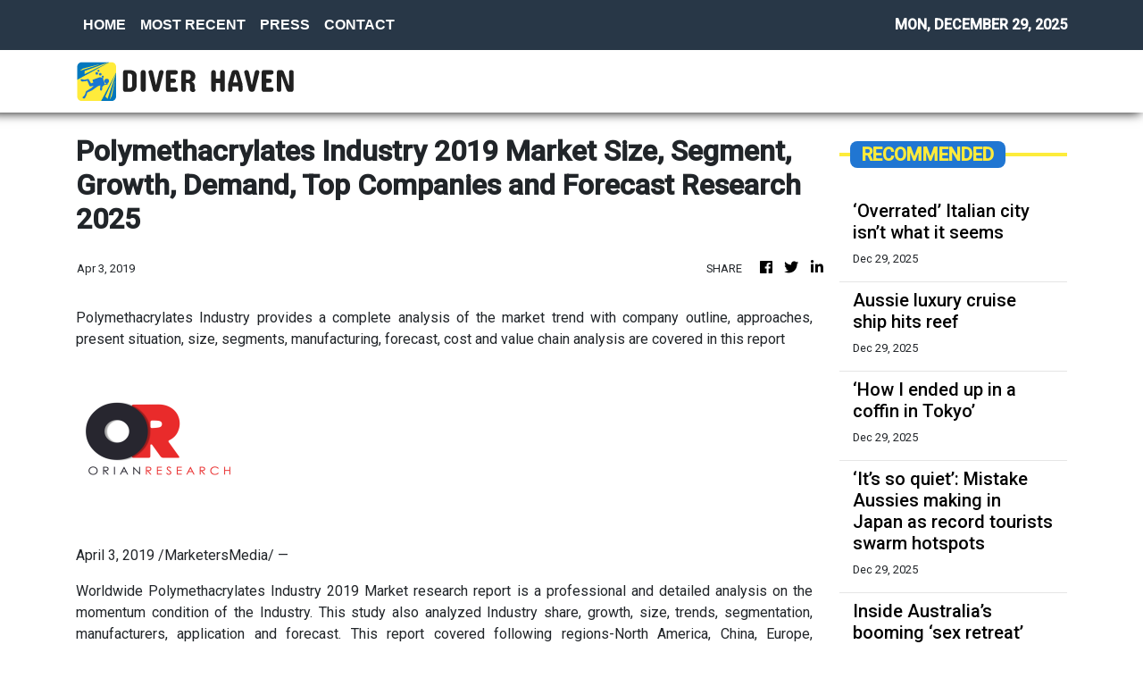

--- FILE ---
content_type: text/html; charset=utf-8
request_url: https://us-central1-vertical-news-network.cloudfunctions.net/get/fetch-include-rss
body_size: 20743
content:
[
  {
    "id": 109638068,
    "title": "‘Overrated’ Italian city isn’t what it seems",
    "summary": "I was “warned” about this Italian city. “You may find it boring and overrated”. I’m glad I didn’t listen because it couldn’t be further from the truth.",
    "slug": "overrated-italian-city-isnt-what-it-seems",
    "link": "https://www.news.com.au/travel/destinations/europe/italy/overrated-italian-city-isnt-what-it-seems/news-story/ca6aea8ca826d03ebb980c62cd8620c1?from=rss-basic",
    "date_published": "2025-12-29T04:08:33.000Z",
    "images": "https://content.api.news/v3/images/bin/02f8e193d42f7edc294c76540c620cfe?width=320",
    "categories": "2828,199,782,3240,3249,3252,3254,3258,3259,3286,3296,3297,3299",
    "img_id": "0",
    "caption": "",
    "country": "Australia",
    "source_type": "rss",
    "source": "news.com.au"
  },
  {
    "id": 109627777,
    "title": "Aussie luxury cruise ship hits reef",
    "summary": "The luxury vessel hit a reef during its trip overseas on Saturday, two months after the death of an 80-year-old woman on Lizard Island.",
    "slug": "aussie-luxury-cruise-ship-hits-reef",
    "link": "https://www.news.com.au/travel/travel-updates/incidents/aussie-cruise-ship-coral-adventurer-runs-aground-in-papua-new-guinea/news-story/703544f0654b36db32dc29e5f85cc6e8?from=rss-basic",
    "date_published": "2025-12-29T04:08:33.000Z",
    "images": "https://content.api.news/v3/images/bin/b877ee64434f884d14838306e5112d78?width=320",
    "categories": "2828,199,782,3240,3249,3252,3254,3258,3259,3286,3296,3297,3299",
    "img_id": "0",
    "caption": "",
    "country": "Australia",
    "source_type": "rss",
    "source": "news.com.au"
  },
  {
    "id": 109512071,
    "title": "‘How I ended up in a coffin in Tokyo’",
    "summary": "An Australian traveller has revealed her shock at what happened during her last night in Tokyo.",
    "slug": "how-i-ended-up-in-a-coffin-in-tokyo",
    "link": "https://www.news.com.au/travel/destinations/asia/how-i-ended-up-in-a-coffin-at-a-bar-in-tokyo/news-story/7983097b603bc52dcafa732921a27ee3?from=rss-basic",
    "date_published": "2025-12-29T04:08:33.000Z",
    "images": "https://content.api.news/v3/images/bin/115749cf3f7ca33f7743378d7feeede3?width=320",
    "categories": "2828,199,782,3240,3249,3252,3254,3258,3259,3286,3296,3297,3299",
    "img_id": "0",
    "caption": "",
    "country": "Australia",
    "source_type": "rss",
    "source": "news.com.au"
  },
  {
    "id": 109423575,
    "title": "‘It’s so quiet’: Mistake Aussies making in Japan as record tourists swarm hotspots",
    "summary": "A city swarmed by tourists and another calling out for visitors to give them a chance, this is the obvious mistake Aussies are making in Japan.",
    "slug": "its-so-quiet-mistake-aussies-making-in-japan-as-record-tourists-swarm-hotspots",
    "link": "https://www.news.com.au/travel/destinations/asia/its-so-quiet-mistake-aussies-making-in-japan-as-record-tourists-swarm-hotspots/news-story/0fae5b0677be4116585a44ee1b52dcd2?from=rss-basic",
    "date_published": "2025-12-29T04:08:33.000Z",
    "images": "https://content.api.news/v3/images/bin/66c4adc2d818da4574127e4b00dcd963?width=320",
    "categories": "2828,199,782,3240,3249,3252,3254,3258,3259,3286,3296,3297,3299",
    "img_id": "0",
    "caption": "",
    "country": "Australia",
    "source_type": "rss",
    "source": "news.com.au"
  },
  {
    "id": 109403077,
    "title": "Inside Australia’s booming ‘sex retreat’ scene",
    "summary": "Forget Bali, Aussies are now flocking to ‘sexual retreats’ to help liven up their lives, with a surprising side effect.",
    "slug": "inside-australias-booming-sex-retreat-scene",
    "link": "https://www.news.com.au/travel/travel-ideas/inside-australias-booming-sex-retreat-scene/news-story/1e958fc3d2393354c95667051dc66ab8?from=rss-basic",
    "date_published": "2025-12-29T04:08:33.000Z",
    "images": "https://content.api.news/v3/images/bin/bb82ad6e2554c1c0853dbefaa80815c7?width=320",
    "categories": "2828,199,782,3240,3249,3252,3254,3258,3259,3286,3296,3297,3299",
    "img_id": "0",
    "caption": "",
    "country": "Australia",
    "source_type": "rss",
    "source": "news.com.au"
  },
  {
    "id": 109368735,
    "title": "Police warn young Aussies being lured to become drug ‘suitcase couriers’",
    "summary": "Young Aussies are risking everything for $60,000 paydays in schemes that have already cost more than a dozen people their freedom.",
    "slug": "police-warn-young-aussies-being-lured-to-become-drug-suitcase-couriers",
    "link": "https://www.news.com.au/travel/travel-updates/warnings/police-warn-young-aussies-being-lured-to-become-drug-suitcase-couriers/news-story/38ba60b3764cf821afed31528d3490b6?from=rss-basic",
    "date_published": "2025-12-29T04:08:33.000Z",
    "images": "https://content.api.news/v3/images/bin/d0205faeff9697c512d50e13a630fce3?width=320",
    "categories": "2828,199,782,3240,3249,3252,3254,3258,3259,3286,3296,3297,3299",
    "img_id": "0",
    "caption": "",
    "country": "Australia",
    "source_type": "rss",
    "source": "news.com.au"
  },
  {
    "id": 109359807,
    "title": "‘Jesus is Palestinian’: Inflammatory Times Square billboard slammed by tourists",
    "summary": "A billboard that popped up in New York’s Times Square proclaiming “Jesus is Palestinian” was slammed by onlookers as inflammatory and divisive.",
    "slug": "jesus-is-palestinian-inflammatory-times-square-billboard-slammed-by-tourists",
    "link": "https://www.news.com.au/travel/travel-updates/travel-stories/jesus-is-palestinian-inflammatory-times-square-billboard-slammed-by-tourists/news-story/fa6e5177cf746b3607648f9ac128d251?from=rss-basic",
    "date_published": "2025-12-29T04:08:33.000Z",
    "images": "https://content.api.news/v3/images/bin/2d8e65525c25eab855287295c1c96f1d?width=320",
    "categories": "2828,199,782,3240,3249,3252,3254,3258,3259,3286,3296,3297,3299",
    "img_id": "0",
    "caption": "",
    "country": "Australia",
    "source_type": "rss",
    "source": "news.com.au"
  },
  {
    "id": 109348364,
    "title": "Virgin drops half a million sale fares from $49",
    "summary": "Virgin Australia has just announced a massive Boxing Day sale across its entire network with airfares starting from $49.",
    "slug": "virgin-drops-half-a-million-sale-fares-from-49",
    "link": "https://www.news.com.au/travel/travel-advice/flights/virgin-drops-half-a-million-sale-fares-from-49/news-story/30f1c69fb64604dfb28b06c916600548?from=rss-basic",
    "date_published": "2025-12-29T04:08:33.000Z",
    "images": "https://content.api.news/v3/images/bin/639c129963c26d83c396adbe49c6bbf5?width=320",
    "categories": "2828,199,782,3240,3249,3252,3254,3258,3259,3286,3296,3297,3299",
    "img_id": "0",
    "caption": "",
    "country": "Australia",
    "source_type": "rss",
    "source": "news.com.au"
  },
  {
    "id": 109348363,
    "title": "Powerful microburst causes serious damage across Gold Coast",
    "summary": "Wild footage has shown the moment a powerful storm smashed a Queensland city on Christmas Day, leaving a trail of destruction and a big clean up bill.",
    "slug": "powerful-microburst-causes-serious-damage-across-gold-coast",
    "link": "https://www.news.com.au/travel/travel-updates/incidents/powerful-microburst-causes-serious-damage-across-gold-coast/news-story/3d99892dfee5f72ae8598698710349bf?from=rss-basic",
    "date_published": "2025-12-29T04:08:33.000Z",
    "images": "https://content.api.news/v3/images/bin/d80e6b4e7aab29ff73917a25fa5c1da9?width=320",
    "categories": "2828,199,782,3240,3249,3252,3254,3258,3259,3286,3296,3297,3299",
    "img_id": "0",
    "caption": "",
    "country": "Australia",
    "source_type": "rss",
    "source": "news.com.au"
  },
  {
    "id": 109251045,
    "title": "‘Pay close attention’: New warning for Cambodia travel",
    "summary": "Australia has raised travel warnings for Cambodia as border conflict with Thailand escalates, placing popular tourist destinations within dangerous military strike zones.",
    "slug": "pay-close-attention-new-warning-for-cambodia-travel",
    "link": "https://www.news.com.au/breaking-news/australians-urged-to-use-high-degree-of-caution-for-all-cambodia-travel/news-story/197bfaaf3449c86de83488b4dab7c005?from=rss-basic",
    "date_published": "2025-12-29T04:08:33.000Z",
    "images": "https://content.api.news/v3/images/bin/499c63f367815eda26d60a880f8e09cc?width=320",
    "categories": "2828,199,782,3240,3249,3252,3254,3258,3259,3286,3296,3297,3299",
    "img_id": "0",
    "caption": "",
    "country": "Australia",
    "source_type": "rss",
    "source": "news.com.au"
  },
  {
    "id": 109217250,
    "title": "New footage of Norwegian tourist attacked by group of youths at St Kilda Pier",
    "summary": "A teenager has been charged after he and others allegedly bashed a Norwegian tourist who was falsely accused of an act at a Melbourne holiday spot.",
    "slug": "new-footage-of-norwegian-tourist-attacked-by-group-of-youths-at-st-kilda-pier",
    "link": "https://www.news.com.au/travel/travel-updates/incidents/new-footage-of-norwegian-tourist-attacked-by-group-of-youths-at-st-kilda-pier/news-story/6da9823a508020962bbde17620fa842b?from=rss-basic",
    "date_published": "2025-12-29T04:08:33.000Z",
    "images": "https://content.api.news/v3/images/bin/7a1ba71aebf9cc13931e83f328ea0dfb?width=320",
    "categories": "2828,199,782,3240,3249,3252,3254,3258,3259,3286,3296,3297,3299",
    "img_id": "0",
    "caption": "",
    "country": "Australia",
    "source_type": "rss",
    "source": "news.com.au"
  },
  {
    "id": 109136734,
    "title": "‘Enough!’: Japan’s huge tourism crackdown",
    "summary": "Overrun with millions of tourists every year, one Japanese city has had enough and is making what many are calling a “harsh” change.",
    "slug": "enough-japans-huge-tourism-crackdown",
    "link": "https://www.news.com.au/travel/destinations/asia/japans-huge-tourism-crackdown-after-influx-into-one-major-spot/news-story/1f7b15c045ac460d6f20fb8d1d2354d3?from=rss-basic",
    "date_published": "2025-12-29T04:08:33.000Z",
    "images": "https://content.api.news/v3/images/bin/61f1c29a4e33fb710fbc2b5a976f0dee?width=320",
    "categories": "2828,199,782,3240,3249,3252,3254,3258,3259,3286,3296,3297,3299",
    "img_id": "0",
    "caption": "",
    "country": "Australia",
    "source_type": "rss",
    "source": "news.com.au"
  },
  {
    "id": 109096454,
    "title": "Truth about value of frequent flyer points",
    "summary": "Frequent flyer points fanatics love to complain - and in 2025 it felt like there was plenty to moan about - but here’s where they’re wrong.",
    "slug": "truth-about-value-of-frequent-flyer-points",
    "link": "https://www.news.com.au/travel/travel-advice/truth-about-value-of-frequent-flyer-points/news-story/0b4cd46c02e88a7c7b0e290fc416202a?from=rss-basic",
    "date_published": "2025-12-29T04:08:33.000Z",
    "images": "https://content.api.news/v3/images/bin/a6c7d66172b2603855a31577fc92a640?width=320",
    "categories": "2828,199,782,3240,3249,3252,3254,3258,3259,3286,3296,3297,3299",
    "img_id": "0",
    "caption": "",
    "country": "Australia",
    "source_type": "rss",
    "source": "news.com.au"
  },
  {
    "id": 109064063,
    "title": "Biggest plane tantrums from 2025",
    "summary": "2025 has seen its fair share of plane tantrums, from drunken behaviour and fights over seats. We take a look at some of the most viral moments.",
    "slug": "biggest-plane-tantrums-from-2025",
    "link": "https://www.news.com.au/travel/travel-updates/travel-stories/biggest-plane-tantrums-from-2025/news-story/979950155300534b843381e72bf9c6fe?from=rss-basic",
    "date_published": "2025-12-29T04:08:33.000Z",
    "images": "https://content.api.news/v3/images/bin/0b7a34ff8cee35986251a6ddb7b20eb2?width=320",
    "categories": "2828,199,782,3240,3249,3252,3254,3258,3259,3286,3296,3297,3299",
    "img_id": "0",
    "caption": "",
    "country": "Australia",
    "source_type": "rss",
    "source": "news.com.au"
  },
  {
    "id": 109006993,
    "title": "New direct flight to popular destination",
    "summary": "There’s a new direct flight from Australia to a major hotspot with the game-changing service eliminating stop-overs and saving hours of travel time.",
    "slug": "new-direct-flight-to-popular-destination",
    "link": "https://www.news.com.au/travel/travel-updates/travel-stories/travellers-can-fly-direct-to-hotspot-from-australia/news-story/3d943e2008e778f36a78e565d9987615?from=rss-basic",
    "date_published": "2025-12-29T04:08:33.000Z",
    "images": "https://content.api.news/v3/images/bin/3f57da2c87bcd4373e2e6503f7c45963?width=320",
    "categories": "2828,199,782,3240,3249,3252,3254,3258,3259,3286,3296,3297,3299",
    "img_id": "0",
    "caption": "",
    "country": "Australia",
    "source_type": "rss",
    "source": "news.com.au"
  },
  {
    "id": 108937141,
    "title": "What it’s really like on ‘world’s best airline’",
    "summary": "Qatar Airways has taken out the ‘world’s best airline’ nine times - I tried its economy and business class cabins to see what all the fuss was about.",
    "slug": "what-its-really-like-on-worlds-best-airline",
    "link": "https://www.news.com.au/travel/travel-advice/flights/qatar-airways-economy-and-business-class-review/news-story/73ce845b8be81d2cceca6c9c0e838215?from=rss-basic",
    "date_published": "2025-12-29T04:08:33.000Z",
    "images": "https://content.api.news/v3/images/bin/2637db9ba34366a26781723ac4a63433?width=320",
    "categories": "2828,199,782,3240,3249,3252,3254,3258,3259,3286,3296,3297,3299",
    "img_id": "0",
    "caption": "",
    "country": "Australia",
    "source_type": "rss",
    "source": "news.com.au"
  },
  {
    "id": 108906757,
    "title": "Move over Bali, Aussies most obsessed with this nation these summer holidays",
    "summary": "Australians heading overseas this summer are swapping bikinis and budgy smugglers for coats.",
    "slug": "move-over-bali-aussies-most-obsessed-with-this-nation-these-summer-holidays",
    "link": "https://www.news.com.au/travel/destinations/asia/move-over-bali-aussies-most-obsessed-with-japan-these-summer-holidays/news-story/69401282dd8afb3a02c9b63a29465e56?from=rss-basic",
    "date_published": "2025-12-29T04:08:33.000Z",
    "images": "https://content.api.news/v3/images/bin/f4e370a0a1666c99330be052ed1fa2c8?width=320",
    "categories": "2828,199,782,3240,3249,3252,3254,3258,3259,3286,3296,3297,3299",
    "img_id": "0",
    "caption": "",
    "country": "Australia",
    "source_type": "rss",
    "source": "news.com.au"
  },
  {
    "id": 108895140,
    "title": "7 dead as plane falls apart midair",
    "summary": "Shocking new footage has captured the An-22 Antei aircraft – once the biggest in the world – disintegrating as it plunged from the sky.",
    "slug": "7-dead-as-plane-falls-apart-midair",
    "link": "https://www.news.com.au/travel/travel-updates/incidents/plane-mysteriously-crumbles-midair-kills-all-7-on-board/news-story/4c3efc3122a7f7b9f0475ada3582a8fc?from=rss-basic",
    "date_published": "2025-12-29T04:08:33.000Z",
    "images": "https://content.api.news/v3/images/bin/5fdc9a2147fe9a77a02a40ba29e638a9?width=320",
    "categories": "2828,199,782,3240,3249,3252,3254,3258,3259,3286,3296,3297,3299",
    "img_id": "0",
    "caption": "",
    "country": "Australia",
    "source_type": "rss",
    "source": "news.com.au"
  },
  {
    "id": 108895139,
    "title": "The Aussie island escape that feels like you’re in Europe",
    "summary": "From the clear turquoise water, white sandy beaches and laid-back island lifestyle, this Aussie island retreat will have you thinking you’re on a Greek island.",
    "slug": "the-aussie-island-escape-that-feels-like-youre-in-europe",
    "link": "https://www.news.com.au/travel/australian-holidays/western-australia/the-aussie-island-escape-that-feels-like-youre-in-europe/news-story/0445e164662678f8cafa3186f1d3dfba?from=rss-basic",
    "date_published": "2025-12-29T04:08:33.000Z",
    "images": "https://content.api.news/v3/images/bin/9281590b9b1cb54a92b05d60101d066a?width=320",
    "categories": "2828,199,782,3240,3249,3252,3254,3258,3259,3286,3296,3297,3299",
    "img_id": "0",
    "caption": "",
    "country": "Australia",
    "source_type": "rss",
    "source": "news.com.au"
  },
  {
    "id": 108895138,
    "title": "The parenting holiday that’s been gatekept",
    "summary": "There’s a place on earth where you can watch parents push their toddler through a casino well past bedtime without Judgement.",
    "slug": "the-parenting-holiday-thats-been-gatekept",
    "link": "https://www.news.com.au/travel/travel-ideas/cruises/the-secret-family-holiday-that-actually-works/news-story/f1cf16607011fd2f0df3dfe2c1500345?from=rss-basic",
    "date_published": "2025-12-29T04:08:33.000Z",
    "images": "https://content.api.news/v3/images/bin/79ff432793a92617b69e9c67e4d57bb0?width=320",
    "categories": "2828,199,782,3240,3249,3252,3254,3258,3259,3286,3296,3297,3299",
    "img_id": "0",
    "caption": "",
    "country": "Australia",
    "source_type": "rss",
    "source": "news.com.au"
  },
  {
    "id": 108895137,
    "title": "Missing plane finally found after 13 years",
    "summary": "An airline has admitted it recently found a missing Boeing passenger jet it lost over a decade ago – and now faces a hefty parking fine.",
    "slug": "missing-plane-finally-found-after-13-years",
    "link": "https://www.news.com.au/travel/travel-updates/travel-stories/missing-boeing-passenger-plane-is-finally-found-13-years-after-airline-lost-it/news-story/63b2b1ca4181ba2496402e62765350ea?from=rss-basic",
    "date_published": "2025-12-29T04:08:33.000Z",
    "images": "https://content.api.news/v3/images/bin/18fffb4bad41e97955f94b097e72a420?width=320",
    "categories": "2828,199,782,3240,3249,3252,3254,3258,3259,3286,3296,3297,3299",
    "img_id": "0",
    "caption": "",
    "country": "Australia",
    "source_type": "rss",
    "source": "news.com.au"
  },
  {
    "id": 108895136,
    "title": "Photos emerge of passports used by Bondi shooters during month-long Philippines trip",
    "summary": "Photos have emerged of the passports reportedly used by the alleged Bondi terrorists during a month-long trip to a known terror hotspot.",
    "slug": "photos-emerge-of-passports-used-by-bondi-shooters-during-monthlong-philippines-trip",
    "link": "https://www.news.com.au/travel/travel-updates/incidents/photos-emerge-of-passports-used-by-bondi-shooters-during-monthlong-philippines-trip/news-story/2cef64eb7512c0d8d80b33ab1e7949e6?from=rss-basic",
    "date_published": "2025-12-29T04:08:33.000Z",
    "images": "https://content.api.news/v3/images/bin/3e2a1e8f03893965927efc91e1dcb7bf?width=320",
    "categories": "2828,199,782,3240,3249,3252,3254,3258,3259,3286,3296,3297,3299",
    "img_id": "0",
    "caption": "",
    "country": "Australia",
    "source_type": "rss",
    "source": "news.com.au"
  },
  {
    "id": 108895135,
    "title": "Aussie screams, handed huge jail sentence",
    "summary": "A Queensland man has learnt his fate after he was found guilty of trafficking 1.7 kgs of cocaine wrapped in hundreds of chocolate wrappers.",
    "slug": "aussie-screams-handed-huge-jail-sentence",
    "link": "https://www.news.com.au/travel/travel-updates/incidents/lamar-ahchee-42-jailed-for-12-years-in-bali-after-smuggling-11m-of-cocaine/news-story/e0e9ab7f80b0fc5f201aa0058d2b1889?from=rss-basic",
    "date_published": "2025-12-29T04:08:33.000Z",
    "images": "https://content.api.news/v3/images/bin/55fd4fe6b4aa12ab4c487cf17ea57c15?width=320",
    "categories": "2828,199,782,3240,3249,3252,3254,3258,3259,3286,3296,3297,3299",
    "img_id": "0",
    "caption": "",
    "country": "Australia",
    "source_type": "rss",
    "source": "news.com.au"
  },
  {
    "id": 108895134,
    "title": "Inside the seedy hotel of alleged Bondi gunmen, as authorities investigate their trip to the Philippines before the terror attack",
    "summary": "Mystery surrounds a month-long stay by the alleged Bondi gunmen at a budget Filipino hotel, where staff say they binged on fast food and barely left their room.",
    "slug": "inside-the-seedy-hotel-of-alleged-bondi-gunmen-as-authorities-investigate-their-trip-to-the-philippines-before-the-terror-attack",
    "link": "https://www.news.com.au/travel/travel-updates/incidents/inside-the-seedy-hotel-of-alleged-bondi-gunmen-as-authorities-investigate-their-trip-to-the-philippines-before-the-terror-attack/news-story/130745f34737fe5e9cf0e5aa5b7e4d0d?from=rss-basic",
    "date_published": "2025-12-29T04:08:33.000Z",
    "images": "https://content.api.news/v3/images/bin/35799418297e8f1b1b1f6a8a95293797?width=320",
    "categories": "2828,199,782,3240,3249,3252,3254,3258,3259,3286,3296,3297,3299",
    "img_id": "0",
    "caption": "",
    "country": "Australia",
    "source_type": "rss",
    "source": "news.com.au"
  },
  {
    "id": 108895133,
    "title": "Inside Bondi shooters’ ‘terror training ground’",
    "summary": "After the shocking Bondi Beach terror attack, it has been revealed that the shooters had travelled to an extremist hotspot.",
    "slug": "inside-bondi-shooters-terror-training-ground",
    "link": "https://www.news.com.au/travel/travel-updates/incidents/why-were-bondi-shooters-in-the-philippines/news-story/7f4c9ab8cde92d72a22a95a2ef065291?from=rss-basic",
    "date_published": "2025-12-29T04:08:33.000Z",
    "images": "https://content.api.news/v3/images/bin/065758d8e9338fba92676aca30a462ff?width=320",
    "categories": "2828,199,782,3240,3249,3252,3254,3258,3259,3286,3296,3297,3299",
    "img_id": "0",
    "caption": "",
    "country": "Australia",
    "source_type": "rss",
    "source": "news.com.au"
  },
  {
    "id": 108895132,
    "title": "Desert city I wish I’d visited sooner",
    "summary": "Long before Coachella, old Hollywood A-listers turned this desert town into a playground for the rich and famous.",
    "slug": "desert-city-i-wish-id-visited-sooner",
    "link": "https://www.news.com.au/travel/destinations/north-america/palm-springs-the-desert-city-i-wish-id-visited-sooner/news-story/6bc6bed35751ac3bb736226eeda28e57?from=rss-basic",
    "date_published": "2025-12-29T04:08:33.000Z",
    "images": "https://content.api.news/v3/images/bin/9fa6408191d0ebc20189db4cd12a957e?width=320",
    "categories": "2828,199,782,3240,3249,3252,3254,3258,3259,3286,3296,3297,3299",
    "img_id": "0",
    "caption": "",
    "country": "Australia",
    "source_type": "rss",
    "source": "news.com.au"
  },
  {
    "id": 108895131,
    "title": "How tax rules bring Australia down",
    "summary": "Australian citizenship and its passport has many good points, but taxation is an issue when compared to international rivals.",
    "slug": "how-tax-rules-bring-australia-down",
    "link": "https://www.news.com.au/travel/australia-ranked-outside-top-25-most-valuable-passports-due-to-tax-score/news-story/4d53cd84eb547017f5f9de14c54c1b19?from=rss-basic",
    "date_published": "2025-12-29T04:08:33.000Z",
    "images": "https://content.api.news/v3/images/bin/846f84f9478bd2aa44cfa1db655b1136?width=320",
    "categories": "2828,199,782,3240,3249,3252,3254,3258,3259,3286,3296,3297,3299",
    "img_id": "0",
    "caption": "",
    "country": "Australia",
    "source_type": "rss",
    "source": "news.com.au"
  },
  {
    "id": 108750596,
    "title": "‘Why I left the US’: Expat chokes up",
    "summary": "An American expat fought back tears as he explained the very reason he left America six years ago was because of events like this.",
    "slug": "why-i-left-the-us-expat-chokes-up",
    "link": "https://www.news.com.au/travel/travel-updates/incidents/tourist-hides-as-gunman-aims-at-him/news-story/8d41942e17e6b19bcf4b5949f7443cab?from=rss-basic",
    "date_published": "2025-12-29T04:08:33.000Z",
    "images": "https://content.api.news/v3/images/bin/22978c3e074dd920e71c78dafa6565b3?width=320",
    "categories": "2828,199,782,3240,3249,3252,3254,3258,3259,3286,3296,3297,3299",
    "img_id": "0",
    "caption": "",
    "country": "Australia",
    "source_type": "rss",
    "source": "news.com.au"
  },
  {
    "id": 108564878,
    "title": "Major update in search for missing tourist",
    "summary": "Police have made a big announcement in the search for a missing Belgian tourist, a day after a volunteer search party discovered her phone.",
    "slug": "major-update-in-search-for-missing-tourist",
    "link": "https://www.news.com.au/travel/high-spirits-major-discovery-made-in-search-for-missing-belgian-tourist/news-story/c09db7339aa1473ff4427f57a7c5b445?from=rss-basic",
    "date_published": "2025-12-29T04:08:33.000Z",
    "images": "https://content.api.news/v3/images/bin/f5e4b1273fc16e3137b921ce5813f6e7?width=320",
    "categories": "2828,199,782,3240,3249,3252,3254,3258,3259,3286,3296,3297,3299",
    "img_id": "0",
    "caption": "",
    "country": "Australia",
    "source_type": "rss",
    "source": "news.com.au"
  },
  {
    "id": 108539730,
    "title": "Video that’ll horrify any Aussie",
    "summary": "Shocking video has captured the moment an oblivious UK tourist had a brush with death. He uploaded a fun video that quickly went viral.",
    "slug": "video-thatll-horrify-any-aussie",
    "link": "https://www.news.com.au/travel/travel-updates/warnings/uk-tourist-handles-blueringed-octopus-before-video-goes-viral/news-story/63402910d1db3053960bce93a07b1acd?from=rss-basic",
    "date_published": "2025-12-29T04:08:33.000Z",
    "images": "https://content.api.news/v3/images/bin/6cb0bf9cc185ff542656adcf5b8b2be5?width=320",
    "categories": "2828,199,782,3240,3249,3252,3254,3258,3259,3286,3296,3297,3299",
    "img_id": "0",
    "caption": "",
    "country": "Australia",
    "source_type": "rss",
    "source": "news.com.au"
  },
  {
    "id": 109710034,
    "title": "Want a better relationship? Here are 15 expert tips you can use now",
    "summary": "Relationships fail through repeated small acts more often than major, cataclysmic events. But while conflict is inevitable, small habits can help couples to maintain positive connections.",
    "slug": "want-a-better-relationship-here-are-15-expert-tips-you-can-use-now",
    "link": "https://www.smh.com.au/lifestyle/life-and-relationships/want-a-better-relationship-here-are-15-expert-tips-you-can-use-now-20251229-p5nqg2.html?ref=rss&utm_medium=rss&utm_source=rss_lifestyle",
    "date_published": "2025-12-29T04:00:00.000Z",
    "images": "https://static.ffx.io/images/$zoom_0.1692%2C$multiply_0.7554%2C$ratio_1.777778%2C$width_1059%2C$x_78%2C$y_0/t_crop_custom/q_86%2Cf_auto/43763f87334e8a5c70418a33ff2287a2cfb3645a",
    "categories": "2828,199,782,3240,3249,3252,3254,3258,3259,3286,3296,3297,3299",
    "img_id": "0",
    "caption": "",
    "country": "Australia",
    "source_type": "rss",
    "source": "The Sydney Morning Herald"
  },
  {
    "id": 109688884,
    "title": "Princess Anne and Margot Robbie are best and barely dressed for 2025",
    "summary": "How Jacob Elordi, Sarah Ellen and A$AP Rocky defined the year’s most notable looks.",
    "slug": "princess-anne-and-margot-robbie-are-best-and-barely-dressed-for-2025",
    "link": "https://www.smh.com.au/lifestyle/fashion/princess-anne-and-margot-robbie-are-best-and-barely-dressed-for-2025-20251216-p5no25.html?ref=rss&utm_medium=rss&utm_source=rss_lifestyle",
    "date_published": "2025-12-28T23:40:05.000Z",
    "images": "https://static.ffx.io/images/$zoom_0.353%2C$multiply_0.7554%2C$ratio_1.777778%2C$width_1059%2C$x_0%2C$y_0/t_crop_custom/q_86%2Cf_auto/063cffab4fdfc83f5b67a06f6d59681449051b33",
    "categories": "2828,199,782,3240,3249,3252,3254,3258,3259,3286,3296,3297,3299",
    "img_id": "0",
    "caption": "",
    "country": "Australia",
    "source_type": "rss",
    "source": "The Sydney Morning Herald"
  },
  {
    "id": 109683749,
    "title": "The cars axed in 2025 that we'll miss the most",
    "summary": "More than a dozen modelss were discontinued in Australia in 2025. Which ones will we miss the most?",
    "slug": "the-cars-axed-in-2025-that-well-miss-the-most",
    "link": "https://www.perthnow.com.au/lifestyle/motoring/the-cars-axed-in-2025-that-well-miss-the-most-c-21146079",
    "date_published": "2025-12-28T22:01:14.000Z",
    "images": "https://images.perthnow.com.au/publication/C-21146079/2d0fcf937ec945519198f037d9fd6e3167f954d1-16x9-x0y278w5347h3008.jpg",
    "categories": "2828,199,782,3240,3249,3252,3254,3258,3259,3286,3296,3297,3299",
    "img_id": "0",
    "caption": "",
    "country": "Australia",
    "source_type": "rss",
    "source": "PerthNow"
  },
  {
    "id": 109683750,
    "title": "Perth’s biggest restaurant and bar openings from 2025: Every new venue that had WA foodies talking ",
    "summary": "From Chuck E. Cheese to beach clubs and buzzy Asian fusion, these are the WA openings you couldn’t escape this year.",
    "slug": "perths-biggest-restaurant-and-bar-openings-from-2025-every-new-venue-that-had-wa-foodies-talking-",
    "link": "https://www.perthnow.com.au/lifestyle/perths-biggest-restaurant-and-bar-openings-from-2025-every-new-venue-that-had-wa-foodies-talking--c-20940323",
    "date_published": "2025-12-28T20:31:00.000Z",
    "images": "https://images.perthnow.com.au/publication/C-20940323/ce507fb1ac31bedfd9de39393b3bae059722f0be-16x9-x0y32w2281h1283.jpg",
    "categories": "2828,199,782,3240,3249,3252,3254,3258,3259,3286,3296,3297,3299",
    "img_id": "0",
    "caption": "",
    "country": "Australia",
    "source_type": "rss",
    "source": "PerthNow"
  },
  {
    "id": 109656988,
    "title": "A new scam is catching out airline passengers at their most distracted",
    "summary": "When an actual human being answered an airline customer-service hotline after a single ring, I probably should have known I was being had.",
    "slug": "a-new-scam-is-catching-out-airline-passengers-at-their-most-distracted",
    "link": "https://www.smh.com.au/traveller/reviews-and-advice/a-new-scam-is-catching-out-airline-passengers-at-their-most-distracted-20251222-p5npfd.html?ref=rss&utm_medium=rss&utm_source=rss_traveller",
    "date_published": "2025-12-28T18:00:00.000Z",
    "images": "https://static.ffx.io/images/$zoom_0.6619%2C$multiply_0.7554%2C$ratio_1.777778%2C$width_1059%2C$x_0%2C$y_40/t_crop_custom/q_86%2Cf_jpg/50ca3c04b762078f69769c332fdcfdfe250cf473",
    "categories": "2828,199,782,3240,3249,3252,3254,3258,3259,3286,3296,3297,3299",
    "img_id": "0",
    "caption": "",
    "country": "Australia",
    "source_type": "rss",
    "source": "The Sydney Morning Herald"
  },
  {
    "id": 109656987,
    "title": "The 18 most underrated, and nine most overrated, things in global food",
    "summary": "Non-alcoholic drinks and Australian chefs get a big tick in our underrated and overrated foodie travel list, while QR codes and kids’ menus are given the thumbs down.",
    "slug": "the-18-most-underrated-and-nine-most-overrated-things-in-global-food",
    "link": "https://www.smh.com.au/traveller/inspiration/the-18-most-underrated-and-nine-most-overrated-things-in-global-food-20251204-p5nkwo.html?ref=rss&utm_medium=rss&utm_source=rss_traveller",
    "date_published": "2025-12-28T18:00:00.000Z",
    "images": "https://static.ffx.io/images/$zoom_0.2118%2C$multiply_0.7554%2C$ratio_1.777778%2C$width_1059%2C$x_0%2C$y_27/t_crop_custom/q_86%2Cf_auto/5e0a3c109f7922313292e91727b64984f0dfa811",
    "categories": "2828,199,782,3240,3249,3252,3254,3258,3259,3286,3296,3297,3299",
    "img_id": "0",
    "caption": "",
    "country": "Australia",
    "source_type": "rss",
    "source": "The Sydney Morning Herald"
  },
  {
    "id": 109656986,
    "title": "This hotel is why three-star stays rule in Europe’s top cities",
    "summary": "I have a dirty little travel secret: I really don’t like staying in five-star, branded chain hotels. Sure, they deliver on luxury, but they often leave me feeling cold.",
    "slug": "this-hotel-is-why-threestar-stays-rule-in-europes-top-cities",
    "link": "https://www.smh.com.au/traveller/inspiration/this-hotel-is-why-three-star-stays-rule-in-europe-s-top-cities-20251117-p5nfx0.html?ref=rss&utm_medium=rss&utm_source=rss_traveller",
    "date_published": "2025-12-28T18:00:00.000Z",
    "images": "https://static.ffx.io/images/$zoom_0.2068359375%2C$multiply_0.7554%2C$ratio_1.777778%2C$width_1059%2C$x_0%2C$y_99/t_crop_custom/q_86%2Cf_auto/047cb86ef9f54e0faa6e073ee268a87077fc1b9c",
    "categories": "2828,199,782,3240,3249,3252,3254,3258,3259,3286,3296,3297,3299",
    "img_id": "0",
    "caption": "",
    "country": "Australia",
    "source_type": "rss",
    "source": "The Sydney Morning Herald"
  },
  {
    "id": 109656985,
    "title": "Former P&O ship has a new name, but needs a proper makeover",
    "summary": "The ship is older and some areas remind you of visiting your parents’ place: everything is neat, clean, and in good condition, but it’s also increasingly dated.",
    "slug": "former-po-ship-has-a-new-name-but-needs-a-proper-makeover",
    "link": "https://www.smh.com.au/traveller/reviews-and-advice/former-p-and-o-ship-has-a-new-name-but-needs-a-proper-makeover-20251111-p5nedf.html?ref=rss&utm_medium=rss&utm_source=rss_traveller",
    "date_published": "2025-12-28T18:00:00.000Z",
    "images": "https://static.ffx.io/images/$zoom_0.5171%2C$multiply_0.7554%2C$ratio_1.777778%2C$width_1059%2C$x_0%2C$y_85/t_crop_custom/q_86%2Cf_auto/d742a5711d87a7ad66337bd5da1f8d366585d7f2",
    "categories": "2828,199,782,3240,3249,3252,3254,3258,3259,3286,3296,3297,3299",
    "img_id": "0",
    "caption": "",
    "country": "Australia",
    "source_type": "rss",
    "source": "The Sydney Morning Herald"
  },
  {
    "id": 109656984,
    "title": "What’s the one big standout in the health trends for 2026? We asked the experts",
    "summary": "What exciting and wacky health trends can we look forward to in the year ahead? These five health and fitness experts share their take.",
    "slug": "whats-the-one-big-standout-in-the-health-trends-for-2026-we-asked-the-experts",
    "link": "https://www.smh.com.au/lifestyle/health-and-wellness/what-s-the-one-big-standout-in-the-health-trends-for-2026-we-asked-the-experts-20251217-p5nohz.html?ref=rss&utm_medium=rss&utm_source=rss_lifestyle",
    "date_published": "2025-12-28T18:00:00.000Z",
    "images": "https://static.ffx.io/images/$zoom_0.7210475192173305%2C$multiply_0.7554%2C$ratio_1.777778%2C$width_1059%2C$x_469%2C$y_64/t_crop_custom/q_86%2Cf_auto/83d75e678e7b376d2b7c406c5587b2df04988476",
    "categories": "2828,199,782,3240,3249,3252,3254,3258,3259,3286,3296,3297,3299",
    "img_id": "0",
    "caption": "",
    "country": "Australia",
    "source_type": "rss",
    "source": "The Sydney Morning Herald"
  },
  {
    "id": 109642314,
    "title": "2026 Hyundai Tucson Hybrid review",
    "summary": "The Tucson range has been ratified, and prices have been reduced. But you can still up-spec your experience with one like this.",
    "slug": "2026-hyundai-tucson-hybrid-review",
    "link": "https://www.perthnow.com.au/lifestyle/motoring/2026-hyundai-tucson-hybrid-review-c-21143240",
    "date_published": "2025-12-28T14:02:31.000Z",
    "images": "https://images.perthnow.com.au/publication/C-21143240/eca08098731d9321d62dfe26be5144456abb34f4-16x9-x0y107w2048h1152.jpg",
    "categories": "2828,199,782,3240,3249,3252,3254,3258,3259,3286,3296,3297,3299",
    "img_id": "0",
    "caption": "",
    "country": "Australia",
    "source_type": "rss",
    "source": "PerthNow"
  },
  {
    "id": 108517141,
    "title": "Interstellar anomaly rockets toward Earth",
    "summary": "An amateur photographer has snapped incredible images of an interstellar anomaly glowing green over the African desert.",
    "slug": "interstellar-anomaly-rockets-toward-earth",
    "link": "https://www.news.com.au/travel/travel-updates/travel-stories/see-gorgeous-snaps-of-emerald-3iatlas-over-egypt-as-interstellar-anomaly-rockets-toward-earth/news-story/32af3877466a0467d74892dfd4d15f27?from=rss-basic",
    "date_published": "2025-12-28T12:03:24.000Z",
    "images": "https://content.api.news/v3/images/bin/ab4da3b518be3bb2aad3b12d666d2847?width=320",
    "categories": "2828,199,782,3240,3249,3252,3254,3258,3259,3286,3296,3297,3299",
    "img_id": "0",
    "caption": "",
    "country": "Australia",
    "source_type": "rss",
    "source": "news.com.au"
  },
  {
    "id": 109563228,
    "title": "Most hated airport rule no longer in 2026",
    "summary": "Aussie travellers can let out a sigh of relief with one of the most annoying parts of flying becoming a lot less hassle in 2026.",
    "slug": "most-hated-airport-rule-no-longer-in-2026",
    "link": "https://www.news.com.au/travel/travel-advice/airports/most-hated-airport-rule-no-longer-in-2026/news-story/42cf5e8d64d4bd81cb4e0f6c36e40fa9?from=rss-basic",
    "date_published": "2025-12-28T10:01:45.000Z",
    "images": "https://content.api.news/v3/images/bin/5d2dc2ab4787364f3a0aad121ccaa26e?width=320",
    "categories": "2828,199,782,3240,3249,3252,3254,3258,3259,3286,3296,3297,3299",
    "img_id": "0",
    "caption": "",
    "country": "Australia",
    "source_type": "rss",
    "source": "news.com.au"
  },
  {
    "id": 109601601,
    "title": "Alert as three hospitalised with Legionnaires' disease",
    "summary": "An outbreak of Legionnaires' disease linked to a busy CBD has prompted a warning for others to be alert for signs of the severe respiratory illness.",
    "slug": "alert-as-three-hospitalised-with-legionnaires-disease",
    "link": "https://www.perthnow.com.au/lifestyle/health-fitness/alert-as-three-hospitalised-with-legionnaires-disease-c-21140136",
    "date_published": "2025-12-28T05:17:46.000Z",
    "images": "https://images.perthnow.com.au/publication/C-21140136/c3d95e8dc0726b1a4753bed1bc81a0cf8fd21c1a-16x9-x0y0w1280h720.jpg",
    "categories": "2828,199,782,3240,3249,3252,3254,3258,3259,3286,3296,3297,3299",
    "img_id": "0",
    "caption": "",
    "country": "Australia",
    "source_type": "rss",
    "source": "PerthNow"
  },
  {
    "id": 109580668,
    "title": "Melissa Mae Carlton: Influencer reveals daughter Molly died on Christmas just a year after sibling Abi’s death",
    "summary": "‘We are feeling the worst pain we have ever felt in our lives.’",
    "slug": "melissa-mae-carlton-influencer-reveals-daughter-molly-died-on-christmas-just-a-year-after-sibling-abis-death",
    "link": "https://www.perthnow.com.au/lifestyle/melissa-mae-carlton-influencer-reveals-daughter-molly-died-on-christmas-just-a-year-after-sibling-abis-death-c-21138757",
    "date_published": "2025-12-28T01:20:39.000Z",
    "images": "https://images.perthnow.com.au/publication/C-21138757/a8636148ab3322be82bae9dc0600c810745659b8-16x9-x1y0w2446h1376.jpg",
    "categories": "2828,199,782,3240,3249,3252,3254,3258,3259,3286,3296,3297,3299",
    "img_id": "0",
    "caption": "",
    "country": "Australia",
    "source_type": "rss",
    "source": "PerthNow"
  },
  {
    "id": 109569908,
    "title": "Ford doesn't want to be full-line manufacturer or purchase another automaker",
    "summary": "Jim Farley, Ford's CEO, says the company will concentrate on what it's good at, but is also unafraid to move quickly and make mistakes.",
    "slug": "ford-doesnt-want-to-be-fullline-manufacturer-or-purchase-another-automaker",
    "link": "https://www.perthnow.com.au/lifestyle/motoring/ford-doesnt-want-to-be-full-line-manufacturer-or-purchase-another-automaker-c-21138331",
    "date_published": "2025-12-28T00:07:45.000Z",
    "images": "https://images.perthnow.com.au/publication/C-21138331/f164cee2ea719e23eb45199ff2239f4218b71a5e-16x9-x0y0w1957h1101.jpg",
    "categories": "2828,199,782,3240,3249,3252,3254,3258,3259,3286,3296,3297,3299",
    "img_id": "0",
    "caption": "",
    "country": "Australia",
    "source_type": "rss",
    "source": "PerthNow"
  },
  {
    "id": 108407967,
    "title": "Lady Gaga causes Aussie ‘travel mayhem’",
    "summary": "Just like Taylor Swift and Coldplay – mega pop star Lady Gaga has also had a massive impact on Australia’s tourism. Here’s how.",
    "slug": "lady-gaga-causes-aussie-travel-mayhem",
    "link": "https://www.news.com.au/travel/travel-advice/lady-gaga-has-massive-impact-on-australian-tourism/news-story/837c2b2cc3930b1786602200dccc096c?from=rss-basic",
    "date_published": "2025-12-27T22:05:32.000Z",
    "images": "https://content.api.news/v3/images/bin/b5985ad7c148d5e295d7c545ba41e201?width=320",
    "categories": "2828,199,782,3240,3249,3252,3254,3258,3259,3286,3296,3297,3299",
    "img_id": "0",
    "caption": "",
    "country": "Australia",
    "source_type": "rss",
    "source": "news.com.au"
  },
  {
    "id": 109558185,
    "title": "How Audi, BMW, Honda, Mercedes-Benz, and Suzuki started out in Australia, and where they are now",
    "summary": "Ever wondered how some of Australia's top auto brands started life here? Join us for the latest instalment of our then-versus-now series.",
    "slug": "how-audi-bmw-honda-mercedesbenz-and-suzuki-started-out-in-australia-and-where-they-are-now",
    "link": "https://www.perthnow.com.au/lifestyle/motoring/how-audi-bmw-honda-mercedes-benz-and-suzuki-started-out-in-australia-and-where-they-are-now-c-21137577",
    "date_published": "2025-12-27T22:02:24.000Z",
    "images": "https://images.perthnow.com.au/publication/C-21137577/6fb82ee934e7fe79e29dbd50a5ae2e435e96e460-16x9-x0y90w1717h966.jpg",
    "categories": "2828,199,782,3240,3249,3252,3254,3258,3259,3286,3296,3297,3299",
    "img_id": "0",
    "caption": "",
    "country": "Australia",
    "source_type": "rss",
    "source": "PerthNow"
  },
  {
    "id": 109558186,
    "title": "Every car discontinued in Australia in 2025",
    "summary": "Sports cars, luxury limos and slow-selling wagons – these are the passenger cars discontinued in Australia during 2025.",
    "slug": "every-car-discontinued-in-australia-in-2025",
    "link": "https://www.perthnow.com.au/lifestyle/motoring/every-car-discontinued-in-australia-in-2025-c-21137496",
    "date_published": "2025-12-27T22:00:45.000Z",
    "images": "https://images.perthnow.com.au/publication/C-21137496/e16d2000dd7565f5686387a382ea79312b01684f-16x9-x0y321w6165h3468.jpg",
    "categories": "2828,199,782,3240,3249,3252,3254,3258,3259,3286,3296,3297,3299",
    "img_id": "0",
    "caption": "",
    "country": "Australia",
    "source_type": "rss",
    "source": "PerthNow"
  },
  {
    "id": 109552291,
    "title": "Five (practical) things to do for your mental health before the end of the year",
    "summary": "It’s been a big, stressful year for many but before the new one kicks off, try these ideas for getting into a good headspace. They all come with side benefits.",
    "slug": "five-practical-things-to-do-for-your-mental-health-before-the-end-of-the-year",
    "link": "https://www.smh.com.au/lifestyle/health-and-wellness/five-practical-things-to-do-for-your-mental-health-before-the-end-of-the-year-20251226-p5nq60.html?ref=rss&utm_medium=rss&utm_source=rss_lifestyle",
    "date_published": "2025-12-27T22:00:00.000Z",
    "images": "https://static.ffx.io/images/$zoom_0.5607%2C$multiply_0.7554%2C$ratio_1.777778%2C$width_1059%2C$x_455%2C$y_128/t_crop_custom/q_86%2Cf_jpg/0890ef9338a4e1b401d84580093ac051ab7310d6",
    "categories": "2828,199,782,3240,3249,3252,3254,3258,3259,3286,3296,3297,3299",
    "img_id": "0",
    "caption": "",
    "country": "Australia",
    "source_type": "rss",
    "source": "The Sydney Morning Herald"
  },
  {
    "id": 109558187,
    "title": "Adrian Barich: From Jacob Kiplimo to Min Woo Lee, from footy to tennis to wrestling, what a year in sport ",
    "summary": "At the end of every December, I promise myself this will be the column where I prove I’m more than a bloke who yells at slow-motion replays for a living. But sport has dominated my year again. And what a year.",
    "slug": "adrian-barich-from-jacob-kiplimo-to-min-woo-lee-from-footy-to-tennis-to-wrestling-what-a-year-in-sport-",
    "link": "https://www.perthnow.com.au/lifestyle/stm/adrian-barich-from-jacob-kiplimo-to-min-woo-lee-from-footy-to-tennis-to-wrestling-what-a-year-in-sport--c-21084780",
    "date_published": "2025-12-27T18:30:00.000Z",
    "images": "https://images.perthnow.com.au/publication/C-21084780/3cfedde9f9998ce5948790c01290cb172f2eb328-16x9-x0y371w3337h1877.jpg",
    "categories": "2828,199,782,3240,3249,3252,3254,3258,3259,3286,3296,3297,3299",
    "img_id": "0",
    "caption": "",
    "country": "Australia",
    "source_type": "rss",
    "source": "PerthNow"
  },
  {
    "id": 109546321,
    "title": "The age-old question raised by horrific Bondi massacre",
    "summary": "There is no all-encompassing answer or no simple truth to this question.",
    "slug": "the-ageold-question-raised-by-horrific-bondi-massacre",
    "link": "https://www.smh.com.au/lifestyle/life-and-relationships/the-age-old-question-raised-by-horrific-bondi-massacre-20251224-p5nq0y.html?ref=rss&utm_medium=rss&utm_source=rss_lifestyle",
    "date_published": "2025-12-27T18:30:00.000Z",
    "images": "https://static.ffx.io/images/$zoom_0.3269%2C$multiply_0.7554%2C$ratio_1.777778%2C$width_1059%2C$x_0%2C$y_0/t_crop_custom/q_86%2Cf_auto/797ec9e28fb352124b06667347186788a1d3d130",
    "categories": "2828,199,782,3240,3249,3252,3254,3258,3259,3286,3296,3297,3299",
    "img_id": "0",
    "caption": "",
    "country": "Australia",
    "source_type": "rss",
    "source": "The Sydney Morning Herald"
  },
  {
    "id": 109546322,
    "title": "I quit my six-a-day coffee habit. Then my life began to fall apart",
    "summary": "The first morning I was the same jolly fellow, I think, to my sons and wife. But privately my brain and I had a few testy conversations.",
    "slug": "i-quit-my-sixaday-coffee-habit-then-my-life-began-to-fall-apart",
    "link": "https://www.smh.com.au/lifestyle/health-and-wellness/i-quit-my-six-a-day-coffee-habit-then-my-life-began-to-fall-apart-20251202-p5nk8y.html?ref=rss&utm_medium=rss&utm_source=rss_lifestyle",
    "date_published": "2025-12-27T18:05:00.000Z",
    "images": "https://static.ffx.io/images/$zoom_0.5295%2C$multiply_0.7554%2C$ratio_1.777778%2C$width_1059%2C$x_0%2C$y_0/t_crop_custom/q_86%2Cf_jpg/17dc68c3462d16be7dcbfd4b8a16219cad7df05b",
    "categories": "2828,199,782,3240,3249,3252,3254,3258,3259,3286,3296,3297,3299",
    "img_id": "0",
    "caption": "",
    "country": "Australia",
    "source_type": "rss",
    "source": "The Sydney Morning Herald"
  },
  {
    "id": 109558190,
    "title": "STM Loves: Uma New Year’s Eve, The Herdsman Market, Perth Festival & Elle Campbell at The Heritage Collective",
    "summary": "Our tips include a New Year’s Eve food journey through the Amazon, a fabulous fresh market, some festival tickets to consider and a residency for a talented artist.",
    "slug": "stm-loves-uma-new-years-eve-the-herdsman-market-perth-festival-elle-campbell-at-the-heritage-collective",
    "link": "https://www.perthnow.com.au/lifestyle/stm/stm-loves-uma-new-years-eve-the-herdsman-market-rooftop-racquet-club-at-qt-perth-festival-elle-campbell-c-21012087",
    "date_published": "2025-12-27T18:00:00.000Z",
    "images": "https://images.perthnow.com.au/publication/C-21012087/427505b9128c6d1a79685b5540359d8f5b033e24-16x9-x0y386w7415h4171.jpg",
    "categories": "2828,199,782,3240,3249,3252,3254,3258,3259,3286,3296,3297,3299",
    "img_id": "0",
    "caption": "",
    "country": "Australia",
    "source_type": "rss",
    "source": "PerthNow"
  },
  {
    "id": 109558189,
    "title": "The New York Times recipe: Rosé Sgroppino and gin and tonic Sgroppino",
    "summary": "Long before the grasshopper, the pina colada and the frozen daiquiri, there was the Sgroppino. Today’s version marries prosecco with vodka and sorbet, and it can be found in and out of Northern Italy.",
    "slug": "the-new-york-times-recipe-rose-sgroppino-and-gin-and-tonic-sgroppino",
    "link": "https://www.perthnow.com.au/lifestyle/stm/the-new-york-times-recipe-ros-sgroppino-and-gin-and-tonic-sgroppino-c-21036433",
    "date_published": "2025-12-27T18:00:00.000Z",
    "images": "https://images.perthnow.com.au/publication/C-21036433/c2bef1cf12137ba6aabd0807b7eb4bba782d9b53-16x9-x0y540w2880h1620.jpg",
    "categories": "2828,199,782,3240,3249,3252,3254,3258,3259,3286,3296,3297,3299",
    "img_id": "0",
    "caption": "",
    "country": "Australia",
    "source_type": "rss",
    "source": "PerthNow"
  },
  {
    "id": 109558188,
    "title": "Screen Queen TV Reviews: The Last Year Of TV, Run, Tales From Outer Suburbia & The Scarecrow’s Wedding",
    "summary": "The Last Year Of TV, Run, Tales From Outer Suburbia, Dear Life & The Scarecrow’s Wedding: here’s what our Screen Queen Clare Rigden is dipping into this week.",
    "slug": "screen-queen-tv-reviews-the-last-year-of-tv-run-tales-from-outer-suburbia-the-scarecrows-wedding",
    "link": "https://www.perthnow.com.au/lifestyle/stm/screen-queen-tv-reviews-the-last-year-of-tv-run-tales-from-outer-suburbia-the-scarecrows-wedding-c-21049000",
    "date_published": "2025-12-27T18:00:00.000Z",
    "images": "https://images.perthnow.com.au/publication/C-21049000/804897d27a00ddad6f713beb5a2c4134b8516af5-16x9-x0y553w3000h1688.jpg",
    "categories": "2828,199,782,3240,3249,3252,3254,3258,3259,3286,3296,3297,3299",
    "img_id": "0",
    "caption": "",
    "country": "Australia",
    "source_type": "rss",
    "source": "PerthNow"
  },
  {
    "id": 109546327,
    "title": "The 12 most underrated, and five most overrated, things about hotels",
    "summary": "What do we love? Outdoor tubs and inclusive mini-bars. But we’re over “luxury branding” that doesn’t add up and the great wellness contagion.",
    "slug": "the-12-most-underrated-and-five-most-overrated-things-about-hotels",
    "link": "https://www.smh.com.au/traveller/inspiration/the-12-most-underrated-and-five-most-overrated-things-about-hotels-20251205-p5nl7z.html?ref=rss&utm_medium=rss&utm_source=rss_traveller",
    "date_published": "2025-12-27T18:00:00.000Z",
    "images": "https://static.ffx.io/images/$zoom_0.27406832298136646%2C$multiply_0.7554%2C$ratio_1.777778%2C$width_1059%2C$x_0%2C$y_55/t_crop_custom/q_86%2Cf_auto/81dfe639fcfdf864aecbf631e9855962051ce58d",
    "categories": "2828,199,782,3240,3249,3252,3254,3258,3259,3286,3296,3297,3299",
    "img_id": "0",
    "caption": "",
    "country": "Australia",
    "source_type": "rss",
    "source": "The Sydney Morning Herald"
  },
  {
    "id": 109546326,
    "title": "A safari on foot in the big, bad wilderness is amazing – and nerve-racking",
    "summary": "For the next two days, we’ll walk in single file, always, so animals see us as one big thing, giving them unambiguous escape routes.",
    "slug": "a-safari-on-foot-in-the-big-bad-wilderness-is-amazing-and-nerveracking",
    "link": "https://www.smh.com.au/traveller/inspiration/a-safari-on-foot-in-the-big-bad-wilderness-is-amazing-and-nerve-racking-20251103-p5n7a4.html?ref=rss&utm_medium=rss&utm_source=rss_traveller",
    "date_published": "2025-12-27T18:00:00.000Z",
    "images": "https://static.ffx.io/images/$zoom_0.12256944444444444%2C$multiply_0.7554%2C$ratio_1.777778%2C$width_1059%2C$x_0%2C$y_55/t_crop_custom/q_86%2Cf_auto/de737a7de4108db5ded1cf44879e54590af2b3d8",
    "categories": "2828,199,782,3240,3249,3252,3254,3258,3259,3286,3296,3297,3299",
    "img_id": "0",
    "caption": "",
    "country": "Australia",
    "source_type": "rss",
    "source": "The Sydney Morning Herald"
  },
  {
    "id": 109546325,
    "title": "Finally, cruise ships are letting you taste the local food",
    "summary": "A downside of cruising is missing out on local food, but that’s changing as some cruise lines strive to offer more regional dishes and food experiences.",
    "slug": "finally-cruise-ships-are-letting-you-taste-the-local-food",
    "link": "https://www.smh.com.au/traveller/inspiration/finally-cruise-ships-are-letting-you-taste-the-local-food-20251010-p5n1nm.html?ref=rss&utm_medium=rss&utm_source=rss_traveller",
    "date_published": "2025-12-27T18:00:00.000Z",
    "images": "https://static.ffx.io/images/$zoom_0.4459153591451254%2C$multiply_0.7554%2C$ratio_1.777778%2C$width_1059%2C$x_105%2C$y_251/t_crop_custom/q_86%2Cf_auto/e2907412e161839d51ac5e2aa3546bb9e884fa0f",
    "categories": "2828,199,782,3240,3249,3252,3254,3258,3259,3286,3296,3297,3299",
    "img_id": "0",
    "caption": "",
    "country": "Australia",
    "source_type": "rss",
    "source": "The Sydney Morning Herald"
  },
  {
    "id": 109546324,
    "title": "Never eat on the plane: How to look after your gut on holiday",
    "summary": "Travel, especially long flights, can quickly disrupt your digestive system.",
    "slug": "never-eat-on-the-plane-how-to-look-after-your-gut-on-holiday",
    "link": "https://www.smh.com.au/traveller/reviews-and-advice/never-eat-on-the-plane-how-to-look-after-your-gut-on-holiday-20250805-p5mkgq.html?ref=rss&utm_medium=rss&utm_source=rss_traveller",
    "date_published": "2025-12-27T18:00:00.000Z",
    "images": "https://static.ffx.io/images/$zoom_0.2296%2C$multiply_0.7554%2C$ratio_1.777778%2C$width_1059%2C$x_0%2C$y_94/t_crop_custom/q_86%2Cf_jpg/d731a9c9b92397d13e7fcf144c6a0b72d08d3726",
    "categories": "2828,199,782,3240,3249,3252,3254,3258,3259,3286,3296,3297,3299",
    "img_id": "0",
    "caption": "",
    "country": "Australia",
    "source_type": "rss",
    "source": "The Sydney Morning Herald"
  },
  {
    "id": 109546323,
    "title": "Sunday Life’s most popular cover stories of 2025",
    "summary": "From Annabel Crabb on grief, loss and friendship to Cher’s refusal to stay quiet in Trump’s America – all of Sunday Life’s best profiles in one place.",
    "slug": "sunday-lifes-most-popular-cover-stories-of-2025",
    "link": "https://www.smh.com.au/lifestyle/life-and-relationships/sunday-life-s-most-popular-cover-stories-of-2025-20251223-p5npp2.html?ref=rss&utm_medium=rss&utm_source=rss_lifestyle",
    "date_published": "2025-12-27T18:00:00.000Z",
    "images": "https://static.ffx.io/images/$zoom_0.6954%2C$multiply_0.7554%2C$ratio_1.777778%2C$width_1059%2C$x_839%2C$y_2162/t_crop_custom/q_86%2Cf_auto/43ea5d6f332908340a396b7e40848f80f2239ccb",
    "categories": "2828,199,782,3240,3249,3252,3254,3258,3259,3286,3296,3297,3299",
    "img_id": "0",
    "caption": "",
    "country": "Australia",
    "source_type": "rss",
    "source": "The Sydney Morning Herald"
  },
  {
    "id": 109528236,
    "title": "2026 Toyota HiAce review",
    "summary": "Toyota has treated its HiAce van to a few small upgrades, but rivals like Ford and Volkswagen are piling on the pressure.",
    "slug": "2026-toyota-hiace-review",
    "link": "https://www.perthnow.com.au/lifestyle/motoring/2026-toyota-hiace-review-c-21135166",
    "date_published": "2025-12-27T14:02:44.000Z",
    "images": "https://images.perthnow.com.au/publication/C-21135166/991b57bd1daa4cfec571dfc4d6cd61c4cb722e39-16x9-x0y220w4235h2382.jpg",
    "categories": "2828,199,782,3240,3249,3252,3254,3258,3259,3286,3296,3297,3299",
    "img_id": "0",
    "caption": "",
    "country": "Australia",
    "source_type": "rss",
    "source": "PerthNow"
  },
  {
    "id": 109517117,
    "title": "Lotto results for draw #4637: Two West Aussies net a near million-dollar slice of Saturday jackpot",
    "summary": "The pair will be entering 2026 with stacks of cash after securing a chunk of the $6 million jackpot.",
    "slug": "lotto-results-for-draw-4637-two-west-aussies-net-a-near-milliondollar-slice-of-saturday-jackpot",
    "link": "https://www.perthnow.com.au/lifestyle/lotto/lotto-results-for-draw-4637-two-west-aussies-net-a-near-million-dollar-slice-of-saturday-jackpot-c-21134239",
    "date_published": "2025-12-27T11:13:42.000Z",
    "images": "https://images.perthnow.com.au/publication/C-21134239/57d59a66ca166f6cefe182333d788a3a25a33675-16x9-x392y151w1656h932.jpg",
    "categories": "2828,199,782,3240,3249,3252,3254,3258,3259,3286,3296,3297,3299",
    "img_id": "0",
    "caption": "",
    "country": "Australia",
    "source_type": "rss",
    "source": "PerthNow"
  },
  {
    "id": 109517118,
    "title": "Fremantle Dockers defender Brennan Cox proposes to partner Keah Waters",
    "summary": "The love birds made the announcement on Boxing Day.",
    "slug": "fremantle-dockers-defender-brennan-cox-proposes-to-partner-keah-waters",
    "link": "https://www.perthnow.com.au/sport/afl/fremantle-dockers-defender-brennan-cox-proposes-to-partner-keah-waters-c-21133094",
    "date_published": "2025-12-27T08:41:55.000Z",
    "images": "https://images.perthnow.com.au/publication/C-21133094/513a8001432c0e5b7b4f40599787d43a45b9d7fb-16x9-x1y0w2446h1376.jpg",
    "categories": "2828,199,782,3240,3249,3252,3254,3258,3259,3286,3296,3297,3299",
    "img_id": "0",
    "caption": "",
    "country": "Australia",
    "source_type": "rss",
    "source": "PerthNow"
  },
  {
    "id": 108242254,
    "title": "Urgent alert after deadly disease detected",
    "summary": "Health authorities in one Aussie state have launched an urgent alert after a teenager tested positive to a deadly disease – the second in just weeks.",
    "slug": "urgent-alert-after-deadly-disease-detected",
    "link": "https://www.news.com.au/lifestyle/health/health-problems/tasmania-issues-major-health-alert-after-teen-tests-positive-to-measles-measles/news-story/8af1b236ebd4b61657fad3c996f6046c?from=rss-basic",
    "date_published": "2025-12-27T08:00:59.000Z",
    "images": "https://content.api.news/v3/images/bin/c46e7296d103d4854d1b0b458f52644e?width=320",
    "categories": "2828,199,782,3240,3249,3252,3254,3258,3259,3286,3296,3297,3299",
    "img_id": "0",
    "caption": "",
    "country": "Australia",
    "source_type": "rss",
    "source": "news.com.au"
  },
  {
    "id": 109483577,
    "title": "Wedding of the week: Herne Hill a picturesque summer wedding destination among the gum trees",
    "summary": "These lovebirds met on a dating app, without realising they had attended the same high school and their paths had previously crossed.",
    "slug": "wedding-of-the-week-herne-hill-a-picturesque-summer-wedding-destination-among-the-gum-trees",
    "link": "https://www.perthnow.com.au/lifestyle/weddings/wedding-of-the-week-herne-hill-a-picturesque-summer-wedding-destination-among-the-gum-trees-c-21096134",
    "date_published": "2025-12-27T03:45:37.000Z",
    "images": "https://images.perthnow.com.au/publication/C-21096134/96ce64a5e71042610283248d75e0bbeada8955f9-16x9-x0y275w5289h2975.jpg",
    "categories": "2828,199,782,3240,3249,3252,3254,3258,3259,3286,3296,3297,3299",
    "img_id": "0",
    "caption": "",
    "country": "Australia",
    "source_type": "rss",
    "source": "PerthNow"
  },
  {
    "id": 109458918,
    "title": "Every SUV, ute and van discontinued in Australia in 2025",
    "summary": "The Jeep Grand Cherokee was among a range of SUVs, utes and vans axed in Australia this year, many of which fell victim to a new government regulation.",
    "slug": "every-suv-ute-and-van-discontinued-in-australia-in-2025",
    "link": "https://www.perthnow.com.au/lifestyle/motoring/every-suv-ute-and-van-discontinued-in-australia-in-2025-c-21129655",
    "date_published": "2025-12-26T22:01:19.000Z",
    "images": "https://images.perthnow.com.au/publication/C-21129655/5957f27e9320e2ef66113d21b870d3720e87089c-16x9-x0y377w7245h4075.jpg",
    "categories": "2828,199,782,3240,3249,3252,3254,3258,3259,3286,3296,3297,3299",
    "img_id": "0",
    "caption": "",
    "country": "Australia",
    "source_type": "rss",
    "source": "PerthNow"
  },
  {
    "id": 109458919,
    "title": "Soft clubbing: boozy nights out, soulful mornings in.",
    "summary": "A complex combination of cost-of-living pressures and social media fatigue is behind the creation of soft clubbing: young people turning cafes into dancefloors.",
    "slug": "soft-clubbing-boozy-nights-out-soulful-mornings-in",
    "link": "https://www.perthnow.com.au/lifestyle/soft-clubbing-boozy-nights-out-soulful-mornings-in-c-21129090",
    "date_published": "2025-12-26T20:31:07.000Z",
    "images": "https://images.perthnow.com.au/publication/C-21129090/d63d2304be8b70caf5814c74b4a0c6e7421f8ef4-16x9-x0y0w1280h720.jpg",
    "categories": "2828,199,782,3240,3249,3252,3254,3258,3259,3286,3296,3297,3299",
    "img_id": "0",
    "caption": "",
    "country": "Australia",
    "source_type": "rss",
    "source": "PerthNow"
  },
  {
    "id": 109458920,
    "title": "Lexus RZ600e: New EV flagship boasts more power, plenty of wings",
    "summary": "The new Lexus RZ600e F Sport Performance, available in Japan, boasts an outlandish body kit to match a small power bump.",
    "slug": "lexus-rz600e-new-ev-flagship-boasts-more-power-plenty-of-wings",
    "link": "https://www.perthnow.com.au/lifestyle/motoring/lexus-rz600e-new-flagship-boasts-more-power-plenty-of-wings-c-21129076",
    "date_published": "2025-12-26T20:30:50.000Z",
    "images": "https://images.perthnow.com.au/publication/C-21129076/06f0ea2df080f74cfabb8e2a8ea93b514f915a8d-16x9-x0y266w5106h2872.jpg",
    "categories": "2828,199,782,3240,3249,3252,3254,3258,3259,3286,3296,3297,3299",
    "img_id": "0",
    "caption": "",
    "country": "Australia",
    "source_type": "rss",
    "source": "PerthNow"
  },
  {
    "id": 109449691,
    "title": "Aussie ETF industry tipped for continued strong growth",
    "summary": "Exchange-traded funds are becoming the preferred option for many investors, financial advisors and brokers to execute their portfolio ideas.",
    "slug": "aussie-etf-industry-tipped-for-continued-strong-growth",
    "link": "https://www.perthnow.com.au/lifestyle/personal-finance/aussie-etf-industry-tipped-for-continued-strong-growth-c-21128637",
    "date_published": "2025-12-26T19:02:53.000Z",
    "images": "https://images.perthnow.com.au/publication/C-21128637/c7ba320a71efa07f2ee587f6c26419678d548f11-16x9-x0y0w1280h720.jpg",
    "categories": "2828,199,782,3240,3249,3252,3254,3258,3259,3286,3296,3297,3299",
    "img_id": "0",
    "caption": "",
    "country": "Australia",
    "source_type": "rss",
    "source": "PerthNow"
  },
  {
    "id": 109445082,
    "title": "Thirty-five ways I plan to fail at being a better person in 2026",
    "summary": "From deleting thousands of dog photos to finally admitting the green velour jacket was a mistake, here is my brutally honest manifesto.",
    "slug": "thirtyfive-ways-i-plan-to-fail-at-being-a-better-person-in-2026",
    "link": "https://www.smh.com.au/lifestyle/life-and-relationships/thirty-five-ways-i-plan-to-fail-at-being-a-better-person-in-2026-20251218-p5nor0.html?ref=rss&utm_medium=rss&utm_source=rss_lifestyle",
    "date_published": "2025-12-26T18:30:00.000Z",
    "images": "https://static.ffx.io/images/$zoom_0.2747%2C$multiply_0.7554%2C$ratio_1.777778%2C$width_1059%2C$x_73%2C$y_541/t_crop_custom/q_86%2Cf_jpg/d925dcb848cbbc57217e045534af3a3d29092915",
    "categories": "2828,199,782,3240,3249,3252,3254,3258,3259,3286,3296,3297,3299",
    "img_id": "0",
    "caption": "",
    "country": "Australia",
    "source_type": "rss",
    "source": "The Sydney Morning Herald"
  },
  {
    "id": 109433720,
    "title": "How the world’s most popular long-haul aircraft compare",
    "summary": "The six airborne giants analysed here – the biggest workhorses of the industry – are the most impressive planes in the sky.",
    "slug": "how-the-worlds-most-popular-longhaul-aircraft-compare",
    "link": "https://www.smh.com.au/traveller/reviews-and-advice/how-the-world-s-most-popular-long-haul-aircraft-compare-20251223-p5npq4.html?ref=rss&utm_medium=rss&utm_source=rss_traveller",
    "date_published": "2025-12-26T18:00:00.000Z",
    "images": "https://static.ffx.io/images/$zoom_0.6390607407407407%2C$multiply_0.7554%2C$ratio_1.777778%2C$width_1059%2C$x_211%2C$y_168/t_crop_custom/q_86%2Cf_auto/ad39e888d2aa53b815a83394252e9e7119d838e9",
    "categories": "2828,199,782,3240,3249,3252,3254,3258,3259,3286,3296,3297,3299",
    "img_id": "0",
    "caption": "",
    "country": "Australia",
    "source_type": "rss",
    "source": "The Sydney Morning Herald"
  },
  {
    "id": 109433719,
    "title": "How to choose the right safari experience",
    "summary": "One of the biggest questions when choosing a safari holiday is whether to go to a national park or a private game reserve.",
    "slug": "how-to-choose-the-right-safari-experience",
    "link": "https://www.smh.com.au/traveller/inspiration/how-to-choose-the-right-safari-experience-20251215-p5nnsi.html?ref=rss&utm_medium=rss&utm_source=rss_traveller",
    "date_published": "2025-12-26T18:00:00.000Z",
    "images": "https://static.ffx.io/images/$zoom_0.2741%2C$multiply_0.7554%2C$ratio_1.777778%2C$width_1059%2C$x_0%2C$y_110/t_crop_custom/q_86%2Cf_auto/2eed840f526111368ad544ba7f0fad0db537c0a2",
    "categories": "2828,199,782,3240,3249,3252,3254,3258,3259,3286,3296,3297,3299",
    "img_id": "0",
    "caption": "",
    "country": "Australia",
    "source_type": "rss",
    "source": "The Sydney Morning Herald"
  },
  {
    "id": 109433718,
    "title": "In a city filled with celebrity chef restaurants, I found better places to eat",
    "summary": "Not far from the wallet-draining strip, I’ve found cooking from the heart, food with soul. And not a celebrity chef in sight.",
    "slug": "in-a-city-filled-with-celebrity-chef-restaurants-i-found-better-places-to-eat",
    "link": "https://www.smh.com.au/traveller/inspiration/in-a-city-filled-with-celebrity-chef-restaurants-i-found-better-places-to-eat-20250106-p5l2bw.html?ref=rss&utm_medium=rss&utm_source=rss_traveller",
    "date_published": "2025-12-26T18:00:00.000Z",
    "images": "https://static.ffx.io/images/$zoom_0.9627%2C$multiply_0.7554%2C$ratio_1.777778%2C$width_1059%2C$x_0%2C$y_94/t_crop_custom/q_86%2Cf_auto/137a7db074b5e43cd64ed58bd0230347f8734aa1",
    "categories": "2828,199,782,3240,3249,3252,3254,3258,3259,3286,3296,3297,3299",
    "img_id": "0",
    "caption": "",
    "country": "Australia",
    "source_type": "rss",
    "source": "The Sydney Morning Herald"
  },
  {
    "id": 109433717,
    "title": "Can you live well – really well – past 80? Five tips from super agers",
    "summary": "It’s more than maintaining a healthy body, ageing well in old age includes maintaining levels of cognitive ability of people at least 20 or 30 years their junior. These people are living proof.",
    "slug": "can-you-live-well-really-well-past-80-five-tips-from-super-agers",
    "link": "https://www.smh.com.au/lifestyle/health-and-wellness/can-you-live-well-really-well-past-80-five-tips-from-super-agers-20251226-p5nq46.html?ref=rss&utm_medium=rss&utm_source=rss_lifestyle",
    "date_published": "2025-12-26T18:00:00.000Z",
    "images": "https://static.ffx.io/images/$zoom_0.4326%2C$multiply_0.7554%2C$ratio_1.777778%2C$width_1059%2C$x_508%2C$y_424/t_crop_custom/q_86%2Cf_auto/615e4809f799fc459bc346a4f81df83db027177e",
    "categories": "2828,199,782,3240,3249,3252,3254,3258,3259,3286,3296,3297,3299",
    "img_id": "0",
    "caption": "",
    "country": "Australia",
    "source_type": "rss",
    "source": "The Sydney Morning Herald"
  },
  {
    "id": 108437826,
    "title": "Wild guest request on Aussie superyacht ‘Mischief’",
    "summary": "Crew members who work on this $360,000 per week superyacht have opened up about some of the unique requests they’ve had from customers.",
    "slug": "wild-guest-request-on-aussie-superyacht-mischief",
    "link": "https://www.news.com.au/travel/travel-ideas/luxury/wild-guest-request-on-aussie-superyacht-mischief/news-story/851c0342a5403dab49b751ed825e0201?from=rss-basic",
    "date_published": "2025-12-26T14:08:41.000Z",
    "images": "https://content.api.news/v3/images/bin/5fd80bf3aeb63fb51ce76ccaf35c12d3?width=320",
    "categories": "2828,199,782,3240,3249,3252,3254,3258,3259,3286,3296,3297,3299",
    "img_id": "0",
    "caption": "",
    "country": "Australia",
    "source_type": "rss",
    "source": "news.com.au"
  },
  {
    "id": 109418475,
    "title": "2026 MG U9 review",
    "summary": "MG’s first ute makes a huge impression – and it does some things better than plenty of the big-name dual-cabs.",
    "slug": "2026-mg-u9-review",
    "link": "https://www.perthnow.com.au/lifestyle/motoring/2026-mg-u9-review-c-21126936",
    "date_published": "2025-12-26T14:03:10.000Z",
    "images": "https://images.perthnow.com.au/publication/C-21126936/9c3e05931a4e7a3c3c679d01507311178e63c6c0-16x9-x0y52w991h557.jpg",
    "categories": "2828,199,782,3240,3249,3252,3254,3258,3259,3286,3296,3297,3299",
    "img_id": "0",
    "caption": "",
    "country": "Australia",
    "source_type": "rss",
    "source": "PerthNow"
  },
  {
    "id": 108165443,
    "title": "One day to avoid the airport in January",
    "summary": "Millions of Aussies are planning their much-deserved holidays, and when it comes to visiting the airport, there are some days to avoid.",
    "slug": "one-day-to-avoid-the-airport-in-january",
    "link": "https://www.news.com.au/travel/travel-advice/airports/very-very-busy-aussie-airports-reveal-the-worst-day-to-travel-this-christmas/news-story/1df94afc0a105a31ca657b0fe36a3097?from=rss-basic",
    "date_published": "2025-12-26T10:01:25.000Z",
    "images": "https://content.api.news/v3/images/bin/06a85ba739c6f7a72c3c9d9ac3186db2?width=320",
    "categories": "2828,199,782,3240,3249,3252,3254,3258,3259,3286,3296,3297,3299",
    "img_id": "0",
    "caption": "",
    "country": "Australia",
    "source_type": "rss",
    "source": "news.com.au"
  },
  {
    "id": 109408260,
    "title": "Top Perth chefs dish out their best recipes for reinventing Christmas leftovers into a festive Boxing Day meal",
    "summary": "Stuck with what to do with your leftovers on Boxing Day? These three Perth chefs share their secret tips to prevent food wastage after your Christmas feast.",
    "slug": "top-perth-chefs-dish-out-their-best-recipes-for-reinventing-christmas-leftovers-into-a-festive-boxing-day-meal",
    "link": "https://www.perthnow.com.au/food/top-perth-chefs-dish-out-their-best-recipes-for-reinventing-christmas-leftovers-into-a-festive-boxing-day-meal-c-20715740",
    "date_published": "2025-12-26T10:00:00.000Z",
    "images": "https://images.perthnow.com.au/publication/C-20715740/5d947e1c9ad2016ba05bae11db2c7bca31194b9a-16x9-x0y302w3496h1966.jpg",
    "categories": "2828,199,782,3240,3249,3252,3254,3258,3259,3286,3296,3297,3299",
    "img_id": "0",
    "caption": "",
    "country": "Australia",
    "source_type": "rss",
    "source": "PerthNow"
  },
  {
    "id": 109398579,
    "title": "Boxing Day sales in Perth see thousands descend on Karrinyup, CBD",
    "summary": "Almost 100,000 shoppers were expected at Karrinyup today.",
    "slug": "boxing-day-sales-in-perth-see-thousands-descend-on-karrinyup-cbd",
    "link": "https://www.perthnow.com.au/wa/perth/boxing-day-sales-in-perth-see-thousands-descend-on-karrinyup-cbd-c-21125007",
    "date_published": "2025-12-26T08:39:39.000Z",
    "images": "https://images.perthnow.com.au/publication/C-21125007/4128deee4a527c24425034359cf56295ae997970-16x9-x1y0w2446h1376.jpg",
    "categories": "2828,199,782,3240,3249,3252,3254,3258,3259,3286,3296,3297,3299",
    "img_id": "0",
    "caption": "",
    "country": "Australia",
    "source_type": "rss",
    "source": "PerthNow"
  },
  {
    "id": 109392893,
    "title": "Sorry, Elton, but ‘sorry’ seems to be the easiest word",
    "summary": "Apologising for everything and nothing has crept into our vernacular like an audible placeholder, akin to “um” and “like”.",
    "slug": "sorry-elton-but-sorry-seems-to-be-the-easiest-word",
    "link": "https://www.smh.com.au/lifestyle/life-and-relationships/sorry-elton-but-sorry-seems-to-be-the-easiest-word-20251217-p5noez.html?ref=rss&utm_medium=rss&utm_source=rss_lifestyle",
    "date_published": "2025-12-26T08:30:00.000Z",
    "images": "https://static.ffx.io/images/$zoom_0.5389%2C$multiply_0.7554%2C$ratio_1.777778%2C$width_1059%2C$x_0%2C$y_86/t_crop_custom/q_86%2Cf_auto/7fd818ac49b933e8c0b8d42e0181f69d77e78a98",
    "categories": "2828,199,782,3240,3249,3252,3254,3258,3259,3286,3296,3297,3299",
    "img_id": "0",
    "caption": "",
    "country": "Australia",
    "source_type": "rss",
    "source": "The Sydney Morning Herald"
  },
  {
    "id": 109385132,
    "title": "In praise of mediocrity – and having a go regardless",
    "summary": "My teenage poetry was shudderingly bad. My swimming kick isn’t up to much. Do I let such limitations stop me?",
    "slug": "in-praise-of-mediocrity-and-having-a-go-regardless",
    "link": "https://www.smh.com.au/lifestyle/life-and-relationships/in-praise-of-mediocrity-and-having-a-go-regardless-20251226-p5nq4r.html?ref=rss&utm_medium=rss&utm_source=rss_lifestyle",
    "date_published": "2025-12-26T04:45:00.000Z",
    "images": "https://static.ffx.io/images/$zoom_0.2292%2C$multiply_0.7554%2C$ratio_1.777778%2C$width_1059%2C$x_0%2C$y_0/t_crop_custom/q_86%2Cf_auto/50ad2aca88663362bb2a91f75ad0af9242d3e42f",
    "categories": "2828,199,782,3240,3249,3252,3254,3258,3259,3286,3296,3297,3299",
    "img_id": "0",
    "caption": "",
    "country": "Australia",
    "source_type": "rss",
    "source": "The Sydney Morning Herald"
  },
  {
    "id": 109369423,
    "title": "Can you make new friends in your 50s? I’ve found them in unexpected places",
    "summary": "The best part about writing this column is what happens afterwards. The unexpected conversations that land in my inbox once the column stops being mine and starts being yours.",
    "slug": "can-you-make-new-friends-in-your-50s-ive-found-them-in-unexpected-places",
    "link": "https://www.smh.com.au/lifestyle/life-and-relationships/can-you-make-new-friends-in-your-50s-i-ve-found-them-in-unexpected-places-20251226-p5nq4f.html?ref=rss&utm_medium=rss&utm_source=rss_lifestyle",
    "date_published": "2025-12-26T00:30:00.000Z",
    "images": "https://static.ffx.io/images/$zoom_0.4951%2C$multiply_0.7554%2C$ratio_1.777778%2C$width_1059%2C$x_69%2C$y_55/t_crop_custom/q_86%2Cf_auto/ca222e31ca44a170e6bdf805a5814c94a2a164c0",
    "categories": "2828,199,782,3240,3249,3252,3254,3258,3259,3286,3296,3297,3299",
    "img_id": "0",
    "caption": "",
    "country": "Australia",
    "source_type": "rss",
    "source": "The Sydney Morning Herald"
  },
  {
    "id": 108232544,
    "title": "Jetstar shocks with sale surprise",
    "summary": "More than 115,000 flights will be discounted by the airline as it makes a major change to its Christmas sale.",
    "slug": "jetstar-shocks-with-sale-surprise",
    "link": "https://www.news.com.au/travel/travel-advice/flights/jetstar-announces-sale-surprise-with-115000-discount-flights/news-story/2cfedaf8b7cdcb0171000f1839845d9a?from=rss-basic",
    "date_published": "2025-12-26T00:01:03.000Z",
    "images": "https://content.api.news/v3/images/bin/488319ea6fee1f2f896291ded3fc4d13?width=320",
    "categories": "2828,199,782,3240,3249,3252,3254,3258,3259,3286,3296,3297,3299",
    "img_id": "0",
    "caption": "",
    "country": "Australia",
    "source_type": "rss",
    "source": "news.com.au"
  },
  {
    "id": 109360520,
    "title": "Feel like the years are flying by? How to slow down time",
    "summary": "Why does time seem to speed up at different points in our lives? Can we slow it down? We may not be able to create more time, but experts say we can change how we experience it.",
    "slug": "feel-like-the-years-are-flying-by-how-to-slow-down-time",
    "link": "https://www.smh.com.au/lifestyle/life-and-relationships/feel-like-the-years-are-flying-by-how-to-slow-down-time-20251212-p5nnaw.html?ref=rss&utm_medium=rss&utm_source=rss_lifestyle",
    "date_published": "2025-12-25T23:57:31.000Z",
    "images": "https://static.ffx.io/images/$zoom_0.34634410774410773%2C$multiply_0.7554%2C$ratio_1.777778%2C$width_1059%2C$x_658%2C$y_172/t_crop_custom/q_86%2Cf_auto/bad7010c868a8b108de84fb12f3171bc0faa2be0",
    "categories": "2828,199,782,3240,3249,3252,3254,3258,3259,3286,3296,3297,3299",
    "img_id": "0",
    "caption": "",
    "country": "Australia",
    "source_type": "rss",
    "source": "The Sydney Morning Herald"
  },
  {
    "id": 109360521,
    "title": "The Fashion Quiz of 2025: Are you a devil who wears Prada or Nada?",
    "summary": "Is your fashion knowledge from the bargain-basement or top shelf? Take our test to see whether you were paying attention to what people were wearing this year.",
    "slug": "the-fashion-quiz-of-2025-are-you-a-devil-who-wears-prada-or-nada",
    "link": "https://www.smh.com.au/lifestyle/fashion/the-fashion-quiz-of-2025-are-you-a-devil-who-wears-prada-or-nada-20251211-p5nmzs.html?ref=rss&utm_medium=rss&utm_source=rss_lifestyle",
    "date_published": "2025-12-25T22:44:03.000Z",
    "images": "https://static.ffx.io/images/$zoom_0.36%2C$multiply_0.7554%2C$ratio_1.777778%2C$width_1059%2C$x_4%2C$y_0/t_crop_custom/q_86%2Cf_auto/d04c471fb2af8e32bc18f58caae505ad5289c4d3",
    "categories": "2828,199,782,3240,3249,3252,3254,3258,3259,3286,3296,3297,3299",
    "img_id": "0",
    "caption": "",
    "country": "Australia",
    "source_type": "rss",
    "source": "The Sydney Morning Herald"
  },
  {
    "id": 109354652,
    "title": "The cars revealed in 2025 we wish would come to Australia",
    "summary": "Myriad new models and even new brands arrived in Australia in 2025 but, call us greedy, we wouldn't have minded a few more...",
    "slug": "the-cars-revealed-in-2025-we-wish-would-come-to-australia",
    "link": "https://www.perthnow.com.au/lifestyle/motoring/the-cars-revealed-in-2025-we-wish-would-come-to-australia-c-21120635",
    "date_published": "2025-12-25T22:01:07.000Z",
    "images": "https://images.perthnow.com.au/publication/C-21120635/d1ede7ee019f54c7c456d24ea27b2dda9be0986f-16x9-x0y96w1024h576.jpg",
    "categories": "2828,199,782,3240,3249,3252,3254,3258,3259,3286,3296,3297,3299",
    "img_id": "0",
    "caption": "",
    "country": "Australia",
    "source_type": "rss",
    "source": "PerthNow"
  },
  {
    "id": 108165442,
    "title": "Aussie shocked by hidden cruise cost",
    "summary": "An Aussie woman who fell ill on a cruise had her credit card maxed out after medical bills amounted to thousands of dollars.",
    "slug": "aussie-shocked-by-hidden-cruise-cost",
    "link": "https://www.news.com.au/travel/travel-updates/warnings/aussie-shocked-by-hidden-cruise-cost/news-story/8aa00b5faa2b999d95f5cf587f7d6f19?from=rss-basic",
    "date_published": "2025-12-25T22:01:07.000Z",
    "images": "https://content.api.news/v3/images/bin/fdc35139e18fe4e2144a6d6c1ec23ca9?width=320",
    "categories": "2828,199,782,3240,3249,3252,3254,3258,3259,3286,3296,3297,3299",
    "img_id": "0",
    "caption": "",
    "country": "Australia",
    "source_type": "rss",
    "source": "news.com.au"
  },
  {
    "id": 109349071,
    "title": "Royal family unites for traditional Christmas walk at Sandringham",
    "summary": "King Charles and Queen Camilla led the royal family on their traditional Christmas Day walk to St. Mary Magdalene Church in Sandringham.",
    "slug": "royal-family-unites-for-traditional-christmas-walk-at-sandringham",
    "link": "https://www.smh.com.au/lifestyle/royal-family-unites-for-traditional-christmas-walk-at-sandringham-20251226-p5nq4c.html?ref=rss&utm_medium=rss&utm_source=rss_lifestyle",
    "date_published": "2025-12-25T21:46:03.000Z",
    "images": "https://static.ffx.io/images/$width_800%2C$height_450/t_crop_fill/q_86%2Cf_jpg/824ded790ce4a8e49b671222c7ebaa78b1b39f31",
    "categories": "2828,199,782,3240,3249,3252,3254,3258,3259,3286,3296,3297,3299",
    "img_id": "0",
    "caption": "",
    "country": "Australia",
    "source_type": "rss",
    "source": "The Sydney Morning Herald"
  },
  {
    "id": 109349072,
    "title": "Kate and Charlotte's touching Christmas piano duet",
    "summary": "Royal editor Russell Myers unpacks the Princess of Wales' moving piano duet with daughter Princess Charlotte at her annual Christmas service.",
    "slug": "kate-and-charlottes-touching-christmas-piano-duet",
    "link": "https://www.smh.com.au/lifestyle/kate-and-charlottes-touching-christmas-piano-duet-20251226-p5nq4b.html?ref=rss&utm_medium=rss&utm_source=rss_lifestyle",
    "date_published": "2025-12-25T21:43:23.000Z",
    "images": "https://static.ffx.io/images/$width_800%2C$height_450/t_crop_fill/q_86%2Cf_jpg/5f092b74b83b0282da2c1fd349b690a6455852c9",
    "categories": "2828,199,782,3240,3249,3252,3254,3258,3259,3286,3296,3297,3299",
    "img_id": "0",
    "caption": "",
    "country": "Australia",
    "source_type": "rss",
    "source": "The Sydney Morning Herald"
  },
  {
    "id": 109349073,
    "title": "Moving message in King Charles' Christmas broadcast",
    "summary": "Royal editor Russell Myers unpacks King Charles' 2025 Christmas message.",
    "slug": "moving-message-in-king-charles-christmas-broadcast",
    "link": "https://www.smh.com.au/lifestyle/moving-message-in-king-charles-christmas-broadcast-20251226-p5nq41.html?ref=rss&utm_medium=rss&utm_source=rss_lifestyle",
    "date_published": "2025-12-25T21:13:56.000Z",
    "images": "https://static.ffx.io/images/$width_800%2C$height_450/t_crop_fill/q_86%2Cf_jpg/8f35f730d6c67925ea277373960245d732054a6e",
    "categories": "2828,199,782,3240,3249,3252,3254,3258,3259,3286,3296,3297,3299",
    "img_id": "0",
    "caption": "",
    "country": "Australia",
    "source_type": "rss",
    "source": "The Sydney Morning Herald"
  },
  {
    "id": 109354653,
    "title": "CarExpert's top five large SUV reviews of 2025",
    "summary": "As a big year of new car releases comes to a close, check out our top five most viewed large SUV reviews of 2025.",
    "slug": "carexperts-top-five-large-suv-reviews-of-2025",
    "link": "https://www.perthnow.com.au/lifestyle/motoring/carexperts-top-five-large-suv-reviews-of-2025-c-21120277",
    "date_published": "2025-12-25T21:01:33.000Z",
    "images": "https://images.perthnow.com.au/publication/C-21120277/2b6a4fdce17500f9d2817ebeb40d5ce3c084a36e-16x9-x0y118w2260h1271.jpg",
    "categories": "2828,199,782,3240,3249,3252,3254,3258,3259,3286,3296,3297,3299",
    "img_id": "0",
    "caption": "",
    "country": "Australia",
    "source_type": "rss",
    "source": "PerthNow"
  },
  {
    "id": 108641809,
    "title": "Road trip turn reveals best kept secret",
    "summary": "About 2.5 hours from Sydney, I came across a hidden slice of paradise. And if you’re a fan of a hot tub under the stars, you won’t find a better spot.",
    "slug": "road-trip-turn-reveals-best-kept-secret",
    "link": "https://www.news.com.au/travel/travel-ideas/best-of-travel/sunvale-turon-gates-stunning-take-on-bush-retreat-reveals-hidden-aussie-secret/news-story/8d3f306b49c298e083c83c4eac1475a4?from=rss-basic",
    "date_published": "2025-12-25T20:02:00.000Z",
    "images": "https://content.api.news/v3/images/bin/ced1af0e2a249a97eb7eb25ba14215e9?width=320",
    "categories": "2828,199,782,3240,3249,3252,3254,3258,3259,3286,3296,3297,3299",
    "img_id": "0",
    "caption": "",
    "country": "Australia",
    "source_type": "rss",
    "source": "news.com.au"
  },
  {
    "id": 108025848,
    "title": "Qantas unveils new overseas Aus route",
    "summary": "All eyes are on Queensland, as Qantas unveils a new route out of the sunshine state not used by the carrier in half a decade.",
    "slug": "qantas-unveils-new-overseas-aus-route",
    "link": "https://www.news.com.au/travel/travel-advice/flights/qantas-unveils-new-international-route-from-an-aussie-airport-not-used-for-overseas-in-half-decade/news-story/419d445a767e3aa850c1ac13991750e8?from=rss-basic",
    "date_published": "2025-12-25T20:02:00.000Z",
    "images": "https://content.api.news/v3/images/bin/daf52d3d211263eb771221fab342e4c1?width=320",
    "categories": "2828,199,782,3240,3249,3252,3254,3258,3259,3286,3296,3297,3299",
    "img_id": "0",
    "caption": "",
    "country": "Australia",
    "source_type": "rss",
    "source": "news.com.au"
  },
  {
    "id": 109326167,
    "title": "One of Australia’s great lost rail journeys is back (with a twist)",
    "summary": "It’s been impossible to catch a scheduled passenger rail service to Mildura since 1993. Now a heritage rail operator has filled the gap.",
    "slug": "one-of-australias-great-lost-rail-journeys-is-back-with-a-twist",
    "link": "https://www.smh.com.au/traveller/inspiration/one-of-australia-s-great-lost-rail-journeys-is-back-with-a-twist-20251222-p5npkx.html?ref=rss&utm_medium=rss&utm_source=rss_traveller",
    "date_published": "2025-12-25T18:00:00.000Z",
    "images": "https://static.ffx.io/images/$zoom_0.2472%2C$multiply_0.7554%2C$ratio_1.777778%2C$width_1059%2C$x_0%2C$y_441/t_crop_custom/q_86%2Cf_auto/0546cf521ce270efc4a11de8567732a5c8148a55",
    "categories": "2828,199,782,3240,3249,3252,3254,3258,3259,3286,3296,3297,3299",
    "img_id": "0",
    "caption": "",
    "country": "Australia",
    "source_type": "rss",
    "source": "The Sydney Morning Herald"
  },
  {
    "id": 109326166,
    "title": "I’m part of ‘the most hated group on the internet’. But I’m not ashamed",
    "summary": "I have a tragic confession to make. At 29 years old, I’m finally outing myself as a card-carrying member of society’s most hated sub-group: the “Disney adult”.",
    "slug": "im-part-of-the-most-hated-group-on-the-internet-but-im-not-ashamed",
    "link": "https://www.smh.com.au/traveller/inspiration/i-m-part-of-the-most-hated-group-on-the-internet-but-i-m-not-ashamed-20251222-p5npjb.html?ref=rss&utm_medium=rss&utm_source=rss_traveller",
    "date_published": "2025-12-25T18:00:00.000Z",
    "images": "https://static.ffx.io/images/$zoom_0.18869857804232804%2C$multiply_0.7554%2C$ratio_1.777778%2C$width_1059%2C$x_138%2C$y_136/t_crop_custom/q_86%2Cf_auto/9be7727b1b79538e99b4086449402eb5b5a54703",
    "categories": "2828,199,782,3240,3249,3252,3254,3258,3259,3286,3296,3297,3299",
    "img_id": "0",
    "caption": "",
    "country": "Australia",
    "source_type": "rss",
    "source": "The Sydney Morning Herald"
  },
  {
    "id": 109326165,
    "title": "I found devotion at a Christian camp, but it wasn’t to God",
    "summary": "My parents sent me to an American-style summer camp on the outskirts of Sydney. For a 13-year-old girl, it was a week in paradise.",
    "slug": "i-found-devotion-at-a-christian-camp-but-it-wasnt-to-god",
    "link": "https://www.smh.com.au/traveller/inspiration/i-found-devotion-at-a-christian-camp-but-it-wasn-t-to-god-20251218-p5nop3.html?ref=rss&utm_medium=rss&utm_source=rss_traveller",
    "date_published": "2025-12-25T18:00:00.000Z",
    "images": "https://static.ffx.io/images/$zoom_0.8168380868479976%2C$multiply_0.7554%2C$ratio_1.777778%2C$width_1059%2C$x_617%2C$y_321/t_crop_custom/q_86%2Cf_auto/c5dac579091cb7b9ddc810b7c40bd69ba61b973d",
    "categories": "2828,199,782,3240,3249,3252,3254,3258,3259,3286,3296,3297,3299",
    "img_id": "0",
    "caption": "",
    "country": "Australia",
    "source_type": "rss",
    "source": "The Sydney Morning Herald"
  },
  {
    "id": 109326164,
    "title": "Why we should all do this ‘childish’ activity more often",
    "summary": "It’s one thing to read a book silently, in your head, but when spoken out loud, language takes on a new resonance – and joy.",
    "slug": "why-we-should-all-do-this-childish-activity-more-often",
    "link": "https://www.smh.com.au/lifestyle/life-and-relationships/why-we-should-all-do-this-childish-activity-more-often-20251223-p5npo0.html?ref=rss&utm_medium=rss&utm_source=rss_lifestyle",
    "date_published": "2025-12-25T18:00:00.000Z",
    "images": "https://static.ffx.io/images/$zoom_0.8445%2C$multiply_0.7554%2C$ratio_1.777778%2C$width_1059%2C$x_0%2C$y_110/t_crop_custom/q_86%2Cf_auto/490ced7c1cd88199c8516df59a435e6071d87302",
    "categories": "2828,199,782,3240,3249,3252,3254,3258,3259,3286,3296,3297,3299",
    "img_id": "0",
    "caption": "",
    "country": "Australia",
    "source_type": "rss",
    "source": "The Sydney Morning Herald"
  },
  {
    "id": 109261821,
    "title": "The best Boxing Day sales to shop in 2025",
    "summary": "Didn’t get what you wanted for Christmas? Find the best deals of the year with our guide to the sales.",
    "slug": "the-best-boxing-day-sales-to-shop-in-2025",
    "link": "https://www.smh.com.au/lifestyle/life-and-relationships/the-best-boxing-day-sales-to-shop-in-2025-20251215-p5nnts.html?ref=rss&utm_medium=rss&utm_source=rss_lifestyle",
    "date_published": "2025-12-25T05:41:41.000Z",
    "images": "https://static.ffx.io/images/$zoom_0.353%2C$multiply_0.7554%2C$ratio_1.777778%2C$width_1059%2C$x_0%2C$y_0/t_crop_custom/q_86%2Cf_auto/c0d31329ef710d66f543a1f81bd32358e939bad608d0ff33fd9b0abf22bb529b",
    "categories": "2828,199,782,3240,3249,3252,3254,3258,3259,3286,3296,3297,3299",
    "img_id": "0",
    "caption": "",
    "country": "Australia",
    "source_type": "rss",
    "source": "The Sydney Morning Herald"
  },
  {
    "id": 109266173,
    "title": "Video: Off-road battle for Beer O’Clock Hill has automakers scrambling",
    "summary": "We put Australia’s best off-road 4x4 dual-cab utes head-to-head on one of the toughest 4x4 hill climbs in the country.",
    "slug": "video-offroad-battle-for-beer-oclock-hill-has-automakers-scrambling",
    "link": "https://www.perthnow.com.au/lifestyle/motoring/video-off-road-battle-for-beer-oclock-hill-has-automakers-scrambling-c-21115105",
    "date_published": "2025-12-25T05:00:29.000Z",
    "images": "https://images.perthnow.com.au/publication/C-21115105/d76a7a6b23466697552d8eadd38dd6eb4ec87bb0-16x9-x0y67w1280h720.jpg",
    "categories": "2828,199,782,3240,3249,3252,3254,3258,3259,3286,3296,3297,3299",
    "img_id": "0",
    "caption": "",
    "country": "Australia",
    "source_type": "rss",
    "source": "PerthNow"
  },
  {
    "id": 109251751,
    "title": "Who suffers FOMO any more? I’m more likely to have ROMO",
    "summary": "Ever found out that you had two things on at the same time, and secretly felt relief that the gods had given you an excuse to skip one?",
    "slug": "who-suffers-fomo-any-more-im-more-likely-to-have-romo",
    "link": "https://www.smh.com.au/lifestyle/life-and-relationships/who-suffers-fomo-any-more-i-m-more-likely-to-have-romo-20251201-p5njr6.html?ref=rss&utm_medium=rss&utm_source=rss_lifestyle",
    "date_published": "2025-12-25T04:00:00.000Z",
    "images": "https://static.ffx.io/images/$zoom_0.1924%2C$multiply_0.7554%2C$ratio_1.777778%2C$width_1059%2C$x_0%2C$y_60/t_crop_custom/q_86%2Cf_jpg/39cecd06a7b5d81fab3a34442563218bcfb0cafa",
    "categories": "2828,199,782,3240,3249,3252,3254,3258,3259,3286,3296,3297,3299",
    "img_id": "0",
    "caption": "",
    "country": "Australia",
    "source_type": "rss",
    "source": "The Sydney Morning Herald"
  }
]